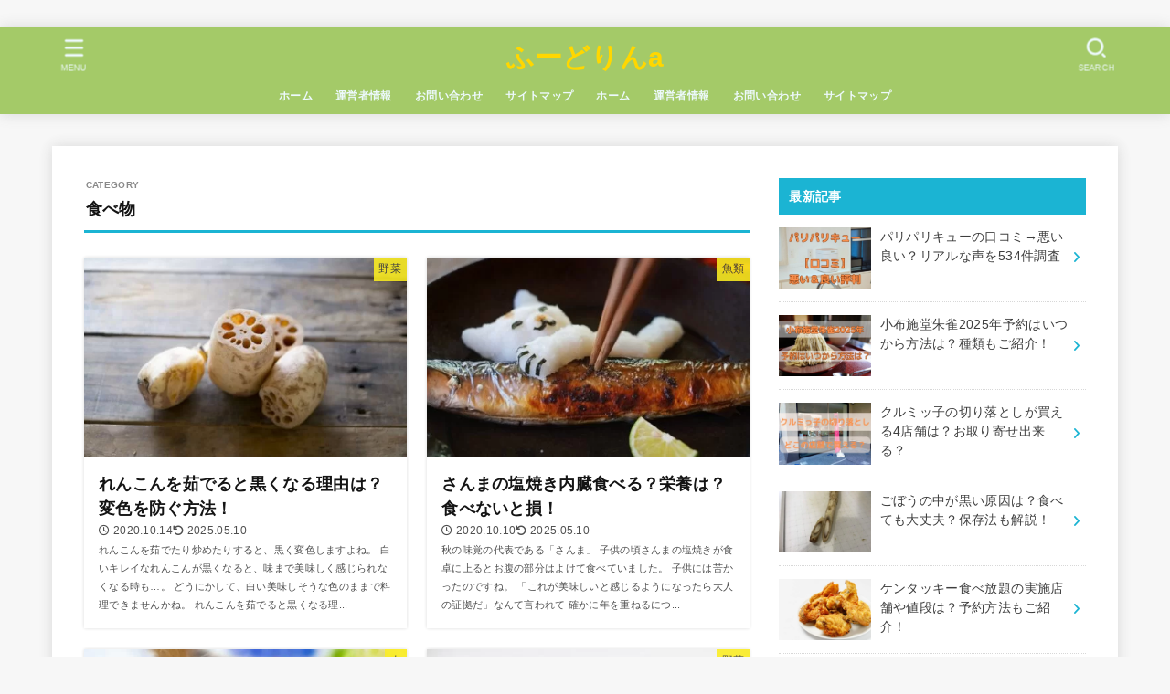

--- FILE ---
content_type: text/html; charset=utf-8
request_url: https://dbsearles.com/category/food/page/10/
body_size: 29460
content:
<!DOCTYPE html>
<html lang="ja" amp="" data-amp-auto-lightbox-disable transformed="self;v=1" i-amphtml-layout="" i-amphtml-no-boilerplate="">
<head><meta charset="utf-8"><meta name="viewport" content="width=device-width,viewport-fit=cover,minimum-scale=1"><link rel="preconnect" href="https://cdn.ampproject.org"><style amp-runtime="" i-amphtml-version="012510081644000">html{overflow-x:hidden!important}html.i-amphtml-fie{height:100%!important;width:100%!important}html:not([amp4ads]),html:not([amp4ads]) body{height:auto!important}html:not([amp4ads]) body{margin:0!important}body{-webkit-text-size-adjust:100%;-moz-text-size-adjust:100%;-ms-text-size-adjust:100%;text-size-adjust:100%}html.i-amphtml-singledoc.i-amphtml-embedded{-ms-touch-action:pan-y pinch-zoom;touch-action:pan-y pinch-zoom}html.i-amphtml-fie>body,html.i-amphtml-singledoc>body{overflow:visible!important}html.i-amphtml-fie:not(.i-amphtml-inabox)>body,html.i-amphtml-singledoc:not(.i-amphtml-inabox)>body{position:relative!important}html.i-amphtml-ios-embed-legacy>body{overflow-x:hidden!important;overflow-y:auto!important;position:absolute!important}html.i-amphtml-ios-embed{overflow-y:auto!important;position:static}#i-amphtml-wrapper{overflow-x:hidden!important;overflow-y:auto!important;position:absolute!important;top:0!important;left:0!important;right:0!important;bottom:0!important;margin:0!important;display:block!important}html.i-amphtml-ios-embed.i-amphtml-ios-overscroll,html.i-amphtml-ios-embed.i-amphtml-ios-overscroll>#i-amphtml-wrapper{-webkit-overflow-scrolling:touch!important}#i-amphtml-wrapper>body{position:relative!important;border-top:1px solid transparent!important}#i-amphtml-wrapper+body{visibility:visible}#i-amphtml-wrapper+body .i-amphtml-lightbox-element,#i-amphtml-wrapper+body[i-amphtml-lightbox]{visibility:hidden}#i-amphtml-wrapper+body[i-amphtml-lightbox] .i-amphtml-lightbox-element{visibility:visible}#i-amphtml-wrapper.i-amphtml-scroll-disabled,.i-amphtml-scroll-disabled{overflow-x:hidden!important;overflow-y:hidden!important}amp-instagram{padding:54px 0px 0px!important;background-color:#fff}amp-iframe iframe{box-sizing:border-box!important}[amp-access][amp-access-hide]{display:none}[subscriptions-dialog],body:not(.i-amphtml-subs-ready) [subscriptions-action],body:not(.i-amphtml-subs-ready) [subscriptions-section]{display:none!important}amp-experiment,amp-live-list>[update]{display:none}amp-list[resizable-children]>.i-amphtml-loading-container.amp-hidden{display:none!important}amp-list [fetch-error],amp-list[load-more] [load-more-button],amp-list[load-more] [load-more-end],amp-list[load-more] [load-more-failed],amp-list[load-more] [load-more-loading]{display:none}amp-list[diffable] div[role=list]{display:block}amp-story-page,amp-story[standalone]{min-height:1px!important;display:block!important;height:100%!important;margin:0!important;padding:0!important;overflow:hidden!important;width:100%!important}amp-story[standalone]{background-color:#000!important;position:relative!important}amp-story-page{background-color:#757575}amp-story .amp-active>div,amp-story .i-amphtml-loader-background{display:none!important}amp-story-page:not(:first-of-type):not([distance]):not([active]){transform:translateY(1000vh)!important}amp-autocomplete{position:relative!important;display:inline-block!important}amp-autocomplete>input,amp-autocomplete>textarea{padding:0.5rem;border:1px solid rgba(0,0,0,.33)}.i-amphtml-autocomplete-results,amp-autocomplete>input,amp-autocomplete>textarea{font-size:1rem;line-height:1.5rem}[amp-fx^=fly-in]{visibility:hidden}amp-script[nodom],amp-script[sandboxed]{position:fixed!important;top:0!important;width:1px!important;height:1px!important;overflow:hidden!important;visibility:hidden}
/*# sourceURL=/css/ampdoc.css*/[hidden]{display:none!important}.i-amphtml-element{display:inline-block}.i-amphtml-blurry-placeholder{transition:opacity 0.3s cubic-bezier(0.0,0.0,0.2,1)!important;pointer-events:none}[layout=nodisplay]:not(.i-amphtml-element){display:none!important}.i-amphtml-layout-fixed,[layout=fixed][width][height]:not(.i-amphtml-layout-fixed){display:inline-block;position:relative}.i-amphtml-layout-responsive,[layout=responsive][width][height]:not(.i-amphtml-layout-responsive),[width][height][heights]:not([layout]):not(.i-amphtml-layout-responsive),[width][height][sizes]:not(img):not([layout]):not(.i-amphtml-layout-responsive){display:block;position:relative}.i-amphtml-layout-intrinsic,[layout=intrinsic][width][height]:not(.i-amphtml-layout-intrinsic){display:inline-block;position:relative;max-width:100%}.i-amphtml-layout-intrinsic .i-amphtml-sizer{max-width:100%}.i-amphtml-intrinsic-sizer{max-width:100%;display:block!important}.i-amphtml-layout-container,.i-amphtml-layout-fixed-height,[layout=container],[layout=fixed-height][height]:not(.i-amphtml-layout-fixed-height){display:block;position:relative}.i-amphtml-layout-fill,.i-amphtml-layout-fill.i-amphtml-notbuilt,[layout=fill]:not(.i-amphtml-layout-fill),body noscript>*{display:block;overflow:hidden!important;position:absolute;top:0;left:0;bottom:0;right:0}body noscript>*{position:absolute!important;width:100%;height:100%;z-index:2}body noscript{display:inline!important}.i-amphtml-layout-flex-item,[layout=flex-item]:not(.i-amphtml-layout-flex-item){display:block;position:relative;-ms-flex:1 1 auto;flex:1 1 auto}.i-amphtml-layout-fluid{position:relative}.i-amphtml-layout-size-defined{overflow:hidden!important}.i-amphtml-layout-awaiting-size{position:absolute!important;top:auto!important;bottom:auto!important}i-amphtml-sizer{display:block!important}@supports (aspect-ratio:1/1){i-amphtml-sizer.i-amphtml-disable-ar{display:none!important}}.i-amphtml-blurry-placeholder,.i-amphtml-fill-content{display:block;height:0;max-height:100%;max-width:100%;min-height:100%;min-width:100%;width:0;margin:auto}.i-amphtml-layout-size-defined .i-amphtml-fill-content{position:absolute;top:0;left:0;bottom:0;right:0}.i-amphtml-replaced-content,.i-amphtml-screen-reader{padding:0!important;border:none!important}.i-amphtml-screen-reader{position:fixed!important;top:0px!important;left:0px!important;width:4px!important;height:4px!important;opacity:0!important;overflow:hidden!important;margin:0!important;display:block!important;visibility:visible!important}.i-amphtml-screen-reader~.i-amphtml-screen-reader{left:8px!important}.i-amphtml-screen-reader~.i-amphtml-screen-reader~.i-amphtml-screen-reader{left:12px!important}.i-amphtml-screen-reader~.i-amphtml-screen-reader~.i-amphtml-screen-reader~.i-amphtml-screen-reader{left:16px!important}.i-amphtml-unresolved{position:relative;overflow:hidden!important}.i-amphtml-select-disabled{-webkit-user-select:none!important;-ms-user-select:none!important;user-select:none!important}.i-amphtml-notbuilt,[layout]:not(.i-amphtml-element),[width][height][heights]:not([layout]):not(.i-amphtml-element),[width][height][sizes]:not(img):not([layout]):not(.i-amphtml-element){position:relative;overflow:hidden!important;color:transparent!important}.i-amphtml-notbuilt:not(.i-amphtml-layout-container)>*,[layout]:not([layout=container]):not(.i-amphtml-element)>*,[width][height][heights]:not([layout]):not(.i-amphtml-element)>*,[width][height][sizes]:not([layout]):not(.i-amphtml-element)>*{display:none}amp-img:not(.i-amphtml-element)[i-amphtml-ssr]>img.i-amphtml-fill-content{display:block}.i-amphtml-notbuilt:not(.i-amphtml-layout-container),[layout]:not([layout=container]):not(.i-amphtml-element),[width][height][heights]:not([layout]):not(.i-amphtml-element),[width][height][sizes]:not(img):not([layout]):not(.i-amphtml-element){color:transparent!important;line-height:0!important}.i-amphtml-ghost{visibility:hidden!important}.i-amphtml-element>[placeholder],[layout]:not(.i-amphtml-element)>[placeholder],[width][height][heights]:not([layout]):not(.i-amphtml-element)>[placeholder],[width][height][sizes]:not([layout]):not(.i-amphtml-element)>[placeholder]{display:block;line-height:normal}.i-amphtml-element>[placeholder].amp-hidden,.i-amphtml-element>[placeholder].hidden{visibility:hidden}.i-amphtml-element:not(.amp-notsupported)>[fallback],.i-amphtml-layout-container>[placeholder].amp-hidden,.i-amphtml-layout-container>[placeholder].hidden{display:none}.i-amphtml-layout-size-defined>[fallback],.i-amphtml-layout-size-defined>[placeholder]{position:absolute!important;top:0!important;left:0!important;right:0!important;bottom:0!important;z-index:1}amp-img[i-amphtml-ssr]:not(.i-amphtml-element)>[placeholder]{z-index:auto}.i-amphtml-notbuilt>[placeholder]{display:block!important}.i-amphtml-hidden-by-media-query{display:none!important}.i-amphtml-element-error{background:red!important;color:#fff!important;position:relative!important}.i-amphtml-element-error:before{content:attr(error-message)}i-amp-scroll-container,i-amphtml-scroll-container{position:absolute;top:0;left:0;right:0;bottom:0;display:block}i-amp-scroll-container.amp-active,i-amphtml-scroll-container.amp-active{overflow:auto;-webkit-overflow-scrolling:touch}.i-amphtml-loading-container{display:block!important;pointer-events:none;z-index:1}.i-amphtml-notbuilt>.i-amphtml-loading-container{display:block!important}.i-amphtml-loading-container.amp-hidden{visibility:hidden}.i-amphtml-element>[overflow]{cursor:pointer;position:relative;z-index:2;visibility:hidden;display:initial;line-height:normal}.i-amphtml-layout-size-defined>[overflow]{position:absolute}.i-amphtml-element>[overflow].amp-visible{visibility:visible}template{display:none!important}.amp-border-box,.amp-border-box *,.amp-border-box :after,.amp-border-box :before{box-sizing:border-box}amp-pixel{display:none!important}amp-analytics,amp-auto-ads,amp-story-auto-ads{position:fixed!important;top:0!important;width:1px!important;height:1px!important;overflow:hidden!important;visibility:hidden}amp-story{visibility:hidden!important}html.i-amphtml-fie>amp-analytics{position:initial!important}[visible-when-invalid]:not(.visible),form [submit-error],form [submit-success],form [submitting]{display:none}amp-accordion{display:block!important}@media (min-width:1px){:where(amp-accordion>section)>:first-child{margin:0;background-color:#efefef;padding-right:20px;border:1px solid #dfdfdf}:where(amp-accordion>section)>:last-child{margin:0}}amp-accordion>section{float:none!important}amp-accordion>section>*{float:none!important;display:block!important;overflow:hidden!important;position:relative!important}amp-accordion,amp-accordion>section{margin:0}amp-accordion:not(.i-amphtml-built)>section>:last-child{display:none!important}amp-accordion:not(.i-amphtml-built)>section[expanded]>:last-child{display:block!important}
/*# sourceURL=/css/ampshared.css*/</style><meta http-equiv="X-UA-Compatible" content="IE=edge"><meta name="HandheldFriendly" content="True"><meta name="MobileOptimized" content="320"><meta name="robots" content="index, follow, max-image-preview:large, max-snippet:-1, max-video-preview:-1"><meta property="og:locale" content="ja_JP"><meta property="og:type" content="article"><meta property="og:title" content="食べ物 アーカイブ - 10ページ目 (11ページ中) - ふーどりんa"><meta property="og:url" content="https://dbsearles.com/category/food/"><meta property="og:site_name" content="ふーどりんa"><meta name="twitter:card" content="summary_large_image"><meta name="generator" content="AMP Plugin v2.5.5; mode=standard"><meta name="msapplication-TileImage" content="https://dbsearles.com/wp-content/uploads/2020/10/e575e0c5f1863c2355f18fb766121ed0-e1602982521665.jpg"><link rel="dns-prefetch" href="//cdnjs.cloudflare.com"><script async src="https://cdn.ampproject.org/v0.mjs" type="module" crossorigin="anonymous"></script><script async nomodule src="https://cdn.ampproject.org/v0.js" crossorigin="anonymous"></script><script async custom-element="amp-ad" src="https://cdn.ampproject.org/v0/amp-ad-0.1.mjs" type="module" crossorigin="anonymous"></script><script async nomodule src="https://cdn.ampproject.org/v0/amp-ad-0.1.js" crossorigin="anonymous" custom-element="amp-ad"></script><script async custom-element="amp-analytics" src="https://cdn.ampproject.org/v0/amp-analytics-0.1.mjs" type="module" crossorigin="anonymous"></script><script async nomodule src="https://cdn.ampproject.org/v0/amp-analytics-0.1.js" crossorigin="anonymous" custom-element="amp-analytics"></script><script src="https://cdn.ampproject.org/v0/amp-form-0.1.mjs" async="" custom-element="amp-form" type="module" crossorigin="anonymous"></script><script async nomodule src="https://cdn.ampproject.org/v0/amp-form-0.1.js" crossorigin="anonymous" custom-element="amp-form"></script><script src="https://cdn.ampproject.org/v0/amp-lightbox-0.1.mjs" async="" custom-element="amp-lightbox" type="module" crossorigin="anonymous"></script><script async nomodule src="https://cdn.ampproject.org/v0/amp-lightbox-0.1.js" crossorigin="anonymous" custom-element="amp-lightbox"></script><link rel="icon" href="https://dbsearles.com/wp-content/uploads/2020/10/e575e0c5f1863c2355f18fb766121ed0-150x150.jpg" sizes="32x32"><link rel="icon" href="https://dbsearles.com/wp-content/uploads/2020/10/e575e0c5f1863c2355f18fb766121ed0-300x298.jpg" sizes="192x192"><link crossorigin="anonymous" rel="stylesheet" id="fontawesome-css" href="https://cdnjs.cloudflare.com/ajax/libs/font-awesome/6.7.2/css/all.min.css" type="text/css" media="all"><style amp-custom="">amp-img:is([sizes="auto" i], [sizes^="auto," i]){contain-intrinsic-size:3000px 1500px}amp-img.amp-wp-enforced-sizes{object-fit:contain}button[overflow]{bottom:0}amp-img img,amp-img noscript{image-rendering:inherit;object-fit:inherit;object-position:inherit}:where(.wp-block-button__link){border-radius:9999px;box-shadow:none;padding:calc(.667em + 2px) calc(1.333em + 2px);text-decoration:none}:root :where(.wp-block-button .wp-block-button__link.is-style-outline),:root :where(.wp-block-button.is-style-outline>.wp-block-button__link){border:2px solid;padding:.667em 1.333em}:root :where(.wp-block-button .wp-block-button__link.is-style-outline:not(.has-text-color)),:root :where(.wp-block-button.is-style-outline>.wp-block-button__link:not(.has-text-color)){color:currentColor}:root :where(.wp-block-button .wp-block-button__link.is-style-outline:not(.has-background)),:root :where(.wp-block-button.is-style-outline>.wp-block-button__link:not(.has-background)){background-color:initial;background-image:none}:where(.wp-block-columns){margin-bottom:1.75em}:where(.wp-block-columns.has-background){padding:1.25em 2.375em}:where(.wp-block-post-comments input[type=submit]){border:none}:where(.wp-block-cover-image:not(.has-text-color)),:where(.wp-block-cover:not(.has-text-color)){color:#fff}:where(.wp-block-cover-image.is-light:not(.has-text-color)),:where(.wp-block-cover.is-light:not(.has-text-color)){color:#000}:root :where(.wp-block-cover h1:not(.has-text-color)),:root :where(.wp-block-cover h2:not(.has-text-color)),:root :where(.wp-block-cover h3:not(.has-text-color)),:root :where(.wp-block-cover h4:not(.has-text-color)),:root :where(.wp-block-cover h5:not(.has-text-color)),:root :where(.wp-block-cover h6:not(.has-text-color)),:root :where(.wp-block-cover p:not(.has-text-color)){color:inherit}:where(.wp-block-file){margin-bottom:1.5em}:where(.wp-block-file__button){border-radius:2em;display:inline-block;padding:.5em 1em}:where(.wp-block-file__button):is(a):active,:where(.wp-block-file__button):is(a):focus,:where(.wp-block-file__button):is(a):hover,:where(.wp-block-file__button):is(a):visited{box-shadow:none;color:#fff;opacity:.85;text-decoration:none}:where(.wp-block-group.wp-block-group-is-layout-constrained){position:relative}@keyframes show-content-image{0%{visibility:hidden}99%{visibility:hidden}to{visibility:visible}}@keyframes turn-on-visibility{0%{opacity:0}to{opacity:1}}@keyframes turn-off-visibility{0%{opacity:1;visibility:visible}99%{opacity:0;visibility:visible}to{opacity:0;visibility:hidden}}@keyframes lightbox-zoom-in{0%{transform:translate(calc(( -100vw + var(--wp--lightbox-scrollbar-width) ) / 2 + var(--wp--lightbox-initial-left-position)),calc(-50vh + var(--wp--lightbox-initial-top-position))) scale(var(--wp--lightbox-scale))}to{transform:translate(-50%,-50%) scale(1)}}@keyframes lightbox-zoom-out{0%{transform:translate(-50%,-50%) scale(1);visibility:visible}99%{visibility:visible}to{transform:translate(calc(( -100vw + var(--wp--lightbox-scrollbar-width) ) / 2 + var(--wp--lightbox-initial-left-position)),calc(-50vh + var(--wp--lightbox-initial-top-position))) scale(var(--wp--lightbox-scale));visibility:hidden}}:where(.wp-block-latest-comments:not([data-amp-original-style*=line-height] .wp-block-latest-comments__comment)){line-height:1.1}:where(.wp-block-latest-comments:not([data-amp-original-style*=line-height] .wp-block-latest-comments__comment-excerpt p)){line-height:1.8}:root :where(.wp-block-latest-posts.is-grid){padding:0}:root :where(.wp-block-latest-posts.wp-block-latest-posts__list){padding-left:0}ul{box-sizing:border-box}:root :where(.wp-block-list.has-background){padding:1.25em 2.375em}:where(.wp-block-navigation.has-background .wp-block-navigation-item a:not(.wp-element-button)),:where(.wp-block-navigation.has-background .wp-block-navigation-submenu a:not(.wp-element-button)){padding:.5em 1em}:where(.wp-block-navigation .wp-block-navigation__submenu-container .wp-block-navigation-item a:not(.wp-element-button)),:where(.wp-block-navigation .wp-block-navigation__submenu-container .wp-block-navigation-submenu a:not(.wp-element-button)),:where(.wp-block-navigation .wp-block-navigation__submenu-container .wp-block-navigation-submenu button.wp-block-navigation-item__content),:where(.wp-block-navigation .wp-block-navigation__submenu-container .wp-block-pages-list__item button.wp-block-navigation-item__content){padding:.5em 1em}@keyframes overlay-menu__fade-in-animation{0%{opacity:0;transform:translateY(.5em)}to{opacity:1;transform:translateY(0)}}:root :where(p.has-background){padding:1.25em 2.375em}:where(p.has-text-color:not(.has-link-color)) a{color:inherit}:where(.wp-block-post-comments-form) input:not([type=submit]){border:1px solid #949494;font-family:inherit;font-size:1em}:where(.wp-block-post-comments-form) input:where(:not([type=submit]):not([type=checkbox])){padding:calc(.667em + 2px)}:where(.wp-block-post-excerpt){box-sizing:border-box;margin-bottom:var(--wp--style--block-gap);margin-top:var(--wp--style--block-gap)}:where(.wp-block-preformatted.has-background){padding:1.25em 2.375em}:where(.wp-block-search__button){border:1px solid #ccc;padding:6px 10px}:where(.wp-block-search__input){font-family:inherit;font-size:inherit;font-style:inherit;font-weight:inherit;letter-spacing:inherit;line-height:inherit;text-transform:inherit}:where(.wp-block-search__button-inside .wp-block-search__inside-wrapper){border:1px solid #949494;box-sizing:border-box;padding:4px}:where(.wp-block-search__button-inside .wp-block-search__inside-wrapper) :where(.wp-block-search__button){padding:4px 8px}:root :where(.wp-block-separator.is-style-dots){height:auto;line-height:1;text-align:center}:root :where(.wp-block-separator.is-style-dots):before{color:currentColor;content:"···";font-family:serif;font-size:1.5em;letter-spacing:2em;padding-left:2em}:root :where(.wp-block-site-logo.is-style-rounded){border-radius:9999px}:root :where(.wp-block-social-links .wp-social-link a){padding:.25em}:root :where(.wp-block-social-links.is-style-logos-only .wp-social-link a){padding:0}:root :where(.wp-block-social-links.is-style-pill-shape .wp-social-link a){padding-left:.6666666667em;padding-right:.6666666667em}:root :where(.wp-block-tag-cloud.is-style-outline){display:flex;flex-wrap:wrap;gap:1ch}:root :where(.wp-block-tag-cloud.is-style-outline a){border:1px solid;margin-right:0;padding:1ch 2ch}:root :where(.wp-block-tag-cloud.is-style-outline a):not(#_#_#_#_#_#_#_#_){font-size:unset;text-decoration:none}:root :where(.wp-block-table-of-contents){box-sizing:border-box}:where(.wp-block-term-description){box-sizing:border-box;margin-bottom:var(--wp--style--block-gap);margin-top:var(--wp--style--block-gap)}:where(pre.wp-block-verse){font-family:inherit}:root{--wp--preset--font-size--normal:16px;--wp--preset--font-size--huge:42px}.screen-reader-text{border:0;clip-path:inset(50%);height:1px;margin:-1px;overflow:hidden;padding:0;position:absolute;width:1px}.screen-reader-text:not(#_#_#_#_#_#_#_){word-wrap:normal}.screen-reader-text:focus{background-color:#ddd;clip-path:none;color:#444;display:block;font-size:1em;height:auto;left:5px;line-height:normal;padding:15px 23px 14px;text-decoration:none;top:5px;width:auto;z-index:100000}html :where(.has-border-color){border-style:solid}html :where([data-amp-original-style*=border-top-color]){border-top-style:solid}html :where([data-amp-original-style*=border-right-color]){border-right-style:solid}html :where([data-amp-original-style*=border-bottom-color]){border-bottom-style:solid}html :where([data-amp-original-style*=border-left-color]){border-left-style:solid}html :where([data-amp-original-style*=border-width]){border-style:solid}html :where([data-amp-original-style*=border-top-width]){border-top-style:solid}html :where([data-amp-original-style*=border-right-width]){border-right-style:solid}html :where([data-amp-original-style*=border-bottom-width]){border-bottom-style:solid}html :where([data-amp-original-style*=border-left-width]){border-left-style:solid}html :where(amp-img[class*=wp-image-]),html :where(amp-anim[class*=wp-image-]){height:auto;max-width:100%}:where(figure){margin:0 0 1em}html :where(.is-position-sticky){--wp-admin--admin-bar--position-offset:var(--wp-admin--admin-bar--height,0px)}@media screen and (max-width:600px){html :where(.is-position-sticky){--wp-admin--admin-bar--position-offset:0px}}:root{--wp--preset--aspect-ratio--square:1;--wp--preset--aspect-ratio--4-3:4/3;--wp--preset--aspect-ratio--3-4:3/4;--wp--preset--aspect-ratio--3-2:3/2;--wp--preset--aspect-ratio--2-3:2/3;--wp--preset--aspect-ratio--16-9:16/9;--wp--preset--aspect-ratio--9-16:9/16;--wp--preset--color--black:#000;--wp--preset--color--cyan-bluish-gray:#abb8c3;--wp--preset--color--white:#fff;--wp--preset--color--pale-pink:#f78da7;--wp--preset--color--vivid-red:#cf2e2e;--wp--preset--color--luminous-vivid-orange:#ff6900;--wp--preset--color--luminous-vivid-amber:#fcb900;--wp--preset--color--light-green-cyan:#7bdcb5;--wp--preset--color--vivid-green-cyan:#00d084;--wp--preset--color--pale-cyan-blue:#8ed1fc;--wp--preset--color--vivid-cyan-blue:#0693e3;--wp--preset--color--vivid-purple:#9b51e0;--wp--preset--color--stk-palette-one:var(--stk-palette-color1);--wp--preset--color--stk-palette-two:var(--stk-palette-color2);--wp--preset--color--stk-palette-three:var(--stk-palette-color3);--wp--preset--color--stk-palette-four:var(--stk-palette-color4);--wp--preset--color--stk-palette-five:var(--stk-palette-color5);--wp--preset--color--stk-palette-six:var(--stk-palette-color6);--wp--preset--color--stk-palette-seven:var(--stk-palette-color7);--wp--preset--color--stk-palette-eight:var(--stk-palette-color8);--wp--preset--color--stk-palette-nine:var(--stk-palette-color9);--wp--preset--color--stk-palette-ten:var(--stk-palette-color10);--wp--preset--color--mainttlbg:var(--main-ttl-bg);--wp--preset--color--mainttltext:var(--main-ttl-color);--wp--preset--color--stkeditorcolor-one:var(--stk-editor-color1);--wp--preset--color--stkeditorcolor-two:var(--stk-editor-color2);--wp--preset--color--stkeditorcolor-three:var(--stk-editor-color3);--wp--preset--gradient--vivid-cyan-blue-to-vivid-purple:linear-gradient(135deg,rgba(6,147,227,1) 0%,#9b51e0 100%);--wp--preset--gradient--light-green-cyan-to-vivid-green-cyan:linear-gradient(135deg,#7adcb4 0%,#00d082 100%);--wp--preset--gradient--luminous-vivid-amber-to-luminous-vivid-orange:linear-gradient(135deg,rgba(252,185,0,1) 0%,rgba(255,105,0,1) 100%);--wp--preset--gradient--luminous-vivid-orange-to-vivid-red:linear-gradient(135deg,rgba(255,105,0,1) 0%,#cf2e2e 100%);--wp--preset--gradient--very-light-gray-to-cyan-bluish-gray:linear-gradient(135deg,#eee 0%,#a9b8c3 100%);--wp--preset--gradient--cool-to-warm-spectrum:linear-gradient(135deg,#4aeadc 0%,#9778d1 20%,#cf2aba 40%,#ee2c82 60%,#fb6962 80%,#fef84c 100%);--wp--preset--gradient--blush-light-purple:linear-gradient(135deg,#ffceec 0%,#9896f0 100%);--wp--preset--gradient--blush-bordeaux:linear-gradient(135deg,#fecda5 0%,#fe2d2d 50%,#6b003e 100%);--wp--preset--gradient--luminous-dusk:linear-gradient(135deg,#ffcb70 0%,#c751c0 50%,#4158d0 100%);--wp--preset--gradient--pale-ocean:linear-gradient(135deg,#fff5cb 0%,#b6e3d4 50%,#33a7b5 100%);--wp--preset--gradient--electric-grass:linear-gradient(135deg,#caf880 0%,#71ce7e 100%);--wp--preset--gradient--midnight:linear-gradient(135deg,#020381 0%,#2874fc 100%);--wp--preset--font-size--small:13px;--wp--preset--font-size--medium:20px;--wp--preset--font-size--large:36px;--wp--preset--font-size--x-large:42px;--wp--preset--spacing--20:.44rem;--wp--preset--spacing--30:.67rem;--wp--preset--spacing--40:1rem;--wp--preset--spacing--50:1.5rem;--wp--preset--spacing--60:2.25rem;--wp--preset--spacing--70:3.38rem;--wp--preset--spacing--80:5.06rem;--wp--preset--shadow--natural:6px 6px 9px rgba(0,0,0,.2);--wp--preset--shadow--deep:12px 12px 50px rgba(0,0,0,.4);--wp--preset--shadow--sharp:6px 6px 0px rgba(0,0,0,.2);--wp--preset--shadow--outlined:6px 6px 0px -3px rgba(255,255,255,1),6px 6px rgba(0,0,0,1);--wp--preset--shadow--crisp:6px 6px 0px rgba(0,0,0,1)}:where(.is-layout-flex){gap:.5em}:where(.is-layout-grid){gap:.5em}:where(.wp-block-columns.is-layout-flex){gap:2em}:where(.wp-block-columns.is-layout-grid){gap:2em}:where(.wp-block-post-template.is-layout-flex){gap:1.25em}:where(.wp-block-post-template.is-layout-grid){gap:1.25em}:where(.wp-block-post-template.is-layout-flex){gap:1.25em}:where(.wp-block-post-template.is-layout-grid){gap:1.25em}:where(.wp-block-columns.is-layout-flex){gap:2em}:where(.wp-block-columns.is-layout-grid){gap:2em}:root :where(.wp-block-pullquote){font-size:1.5em;line-height:1.6}@keyframes spin{from{transform:rotate(0deg)}to{transform:rotate(360deg)}}@keyframes blink{from{opacity:0}50%{opacity:1}to{opacity:0}}article,figure,footer,header,main,nav,section{display:block}[hidden]{display:none}a{background:transparent}a:focus{outline:thin dotted}a:active,a:hover{outline:0}p{-ms-word-wrap:break-word;word-wrap:break-word;hyphens:auto;-webkit-hyphenate-before:2;-webkit-hyphenate-after:3}ul{margin:0 0 1em}ul{padding:0}li{list-style-type:none}amp-img,svg{border:0;vertical-align:bottom;max-width:100%;height:auto}svg:not(:root){overflow:hidden}figure{margin:0}input[type=color],input[type=date],input[type=datetime-local],input[type=datetime],input[type=email],input[type=month],input[type=number],input[type=password],input[type=search],input[type=tel],input[type=text],input[type=time],input[type=url],input[type=week],select{display:block;padding:10px 2%;font-size:1em;color:var(--main-text-color);background-color:var(--inner-content-bg);border:3px solid rgba(66,66,66,.3);box-sizing:border-box;width:auto;max-width:100%;appearance:none;border-radius:4px}input[type=password]{letter-spacing:.3em}select{appearance:none;background-image:url("data:image/svg+xml;utf8,<svg xmlns=\"http://www.w3.org/2000/svg\" width=\"18\" height=\"5\"><path d=\"M0,0 10,0 5,5z\" fill=\"var(--main-text-color)\" /></svg>");background-position:right;background-repeat:no-repeat}button,input,select{margin:0}button,input{line-height:normal}button,select{appearance:none;text-transform:none}select::-ms-expand{display:none}select{line-height:1.2}button,html input[type=button],input[type=reset],input[type=submit]{appearance:button;cursor:pointer;font-size:.95em;padding:8px 20px;background:#666;color:#fff;border:0;border-radius:3px}button[disabled],html input[disabled]{cursor:default}input[type=checkbox],input[type=radio]{box-sizing:border-box;padding:0}input[type=search]{appearance:none}input[type=search]::-webkit-search-cancel-button,input[type=search]::-webkit-search-decoration{appearance:none}button::-moz-focus-inner,input::-moz-focus-inner{border:0;padding:0}.cf,.widget li{zoom:1}.cf:after,.cf:before{content:"";display:table}.cf:after{clear:both}html{font-family:sans-serif;-ms-text-size-adjust:100%;-webkit-text-size-adjust:100%;scroll-behavior:smooth}body{font-family:var(--stk-base-font-family,"游ゴシック","Yu Gothic","游ゴシック体","YuGothic","Hiragino Kaku Gothic ProN",Meiryo,sans-serif);font-weight:var(--stk-font-weight);line-height:1.9;letter-spacing:.3px;color:var(--main-text-color);margin:0;-webkit-font-smoothing:antialiased;-moz-osx-font-smoothing:grayscale;font-feature-settings:var(--stk-font-feature-settings,normal);background:#f7f7f7}@media only screen and (min-width: 768px){body{font-size:var(--stk-base-font-size-pc,103%)}}@media only screen and (max-width: 767px){body{font-size:var(--stk-base-font-size-sp,103%)}}*,*:before,*:after{box-sizing:border-box}#container{overflow-wrap:break-word;overflow-x:clip}.wrap{max-width:var(--stk-wrap-width,1166px);margin:0 auto}a{color:var(--main-link-color)}a:hover{color:var(--main-link-color-hover)}a,a amp-img{transition:all .3s ease-in-out}a,a amp-img,.fadeIn,.fadeInDown{backface-visibility:hidden}@media only screen and (min-width: 768px){a:hover amp-img{opacity:.8}}a:link,a:visited:link{-webkit-tap-highlight-color:rgba(0,0,0,.3)}[role=button]{cursor:pointer}.stk_svgicon{width:1.1em;height:1.1em}@media (min-width: 768px){.stk-hidden_pc:not(#_#_#_#_#_#_#_){display:none}}@media (max-width: 767px){.stk-hidden_sp:not(#_#_#_#_#_#_#_){display:none}}@keyframes fadeIn{0%{opacity:0}100%{opacity:1}}@keyframes fadeInUp{0%{opacity:0;transform:translateY(10px)}100%{opacity:1}}@keyframes fadeInDown{0%{opacity:0;transform:translateY(-10px)}100%{opacity:1}}@keyframes blinkDown{0%{opacity:1;transform:translateY(-1px)}100%{opacity:.8;transform:translateY(1px)}}@keyframes flash{0%{opacity:.5}100%{opacity:1}}.fadeIn{animation:fadeIn .3s ease 0s 1 both}.fadeInDown{animation:fadeInDown .6s ease 0s 1 both}#stk_observer_target{width:100%;height:400px;position:absolute;top:0;left:0;z-index:-1}.stk_header{width:100%;color:var(--header-text-color);background-color:var(--header-bg);transition:all .3s;position:relative}.stk_header a{text-decoration:none}.stk_header .nav_btn:hover{color:var(--header-text-color)}.stk_header a:hover{opacity:.7}@keyframes UpMove{from{opacity:1;transform:translateY(0)}to{opacity:0;transform:translateY(-100%)}}@keyframes DownMove{from{opacity:0;transform:translateY(-100%)}to{opacity:1;transform:translateY(0)}}.site__logo .text-logo-link{color:var(--header-logo-color);display:inline-flex}.site__logo .site__logo__title{margin:0;padding:0;font-size:1em;line-height:1.5;letter-spacing:.3px;font-weight:700}.site__logo.fs_m .text{font-size:190%}.nav_btn{width:3em;min-height:50px;padding:8px 0;border:none;background:none;text-align:center;color:var(--header-text-color);display:flex;flex-direction:column;align-items:center;justify-content:center;line-height:1;text-decoration:none;text-transform:uppercase}.nav_btn .text{font-size:9px;display:block;margin-top:6px;transform:scale(.9)}.nav_btn__svgicon{width:1.25em;height:1.25em;transition:all .25s;fill:var(--header-text-color)}#navbtn_search_content::before{content:"キーワードで記事を検索"}#navbtn_search_content .searchform{max-width:100%}@media only screen and (min-width: 768px){#navbtn_search_content .searchform{height:60px}}@media only screen and (max-width: 767px){.inner-header{position:relative;padding:0;text-align:center;display:flex;flex-wrap:wrap;justify-content:center;align-items:center}.inner-header .nav_btn{width:45px}.site__logo{order:2;flex-grow:2;max-width:calc(100% - 117px);display:flex;flex-direction:column;justify-content:center;align-items:center;min-height:50px}.site__logo .site__logo__title{word-break:break-all}.h_layout_sp_center .nav_btn{position:absolute;top:0;left:0;order:1;margin-right:auto}.h_layout_sp_center .nav_btn.search_btn{left:auto;right:0;order:3;margin-left:auto;margin-right:inherit}.stk_g_nav{display:block;width:100%;order:4;position:relative;max-width:1166px;padding:.5em 0;font-size:70%;font-weight:700;overflow:hidden}.stk_g_nav a{color:inherit;text-decoration:none;display:block;padding:.3em .9em;background:rgba(255,255,255,.11);border-radius:1em}.ul__g_nav{width:100%;margin:0;display:flex;overflow-x:scroll;white-space:nowrap;-ms-overflow-style:none;scrollbar-width:none}.ul__g_nav::-webkit-scrollbar{display:none}.ul__g_nav .gf{display:none}.ul__g_nav .menu-item{padding-right:.8em}.ul__g_nav .menu-item:first-child{padding-left:.8em}}@media only screen and (min-width: 768px){.stk_header{position:relative;z-index:999}.inner-header{display:flex;align-items:center;justify-content:flex-start;flex-wrap:wrap;padding:0 0 0 .9em}.site__logo{margin-right:auto}.ul__g_nav{display:flex;flex-wrap:wrap;justify-content:center;align-items:center;margin:0}.ul__g_nav > .menu-item{font-size:68%;flex-flow:row wrap;font-weight:700}.ul__g_nav > .menu-item > a{color:inherit;display:block;padding:.7em 1em;text-align:center;position:relative}.ul__g_nav > .menu-item > a::after{content:"";display:block;position:absolute;left:50%;bottom:0px;transition:.25s ease-out;width:0;border-bottom:2px solid}.ul__g_nav > .menu-item > a:hover::after{left:0;width:100%}.ul__g_nav .gf{display:block;font-weight:400;font-size:84%;margin-top:-.5em;opacity:.8}body:not([class*=h_layout_pc_center_]) .inner-header .menu_btn{display:none}[class*=h_layout_pc_center_] .stk_header{min-height:55px}[class*=h_layout_pc_center_] .site__logo{width:100%;margin:10px auto 0}[class*=h_layout_pc_center_] .site__logo .site__logo__title{display:inline-flex}[class*=h_layout_pc_center_] .inner-header{justify-content:center;flex-wrap:wrap;padding:0;text-align:center;position:relative}[class*=h_layout_pc_center_] .nav_btn{position:absolute;top:.3em}[class*=h_layout_pc_center_] .search_btn{right:0}[class*=h_layout_pc_center_] .menu_btn{left:0}[class*=h_layout_pc_center_] .nav_btn{transform:scale(1.1)}}@media only screen and (min-width: 1167px){.ul__g_nav:not(.gnav_custom) > .menu-item{font-size:78%}}@media only screen and (min-width: 981px){.ul__g_nav:not(.gnav_custom).gnav_m > .menu-item{font-size:78%}}.breadcrumb{font-size:70%;background-color:var(--inner-content-bg);padding:1em}.breadcrumb__ul{display:flex;flex-wrap:wrap;margin:0;gap:.5em}.breadcrumb__li{display:inline-flex;align-items:center;gap:.5em}.breadcrumb__li:not(:last-child):after{color:var(--main-text-color);content:"/"}.breadcrumb__link{color:inherit;text-decoration:none;display:inline-flex;align-items:center;gap:.3em}.breadcrumb .bc_homelink .breadcrumb__link::before{font-family:var(--stk-font-awesome-free,"Font Awesome 5 Free");font-weight:700;content:"";color:var(--main-link-color)}#inner-content{padding:4%;background-color:var(--inner-content-bg)}#sidebar1{margin-top:1.5em;color:var(--side-text-color)}#sidebar1:empty{display:none}[class*=stk-clip]{--stk-clip-padding:2em;margin-top:calc(var(--stk-clip-padding) * -1)}@media only screen and (min-width: 768px){[class*=stk-clip]{--stk-clip-padding:4em}}@media only screen and (min-width: 1167px){#inner-content,.stk_header,body:not(.page-template-page-wide) #footer{box-shadow:0 0 15px rgba(102,102,102,.2)}}@media only screen and (min-width: 981px){#content:not(.lp-wrap) #inner-content{margin-top:35px;margin-bottom:35px}#inner-content{display:flex;justify-content:var(--stk-flex-style,flex-start);padding:35px;gap:0 2%}#main{width:var(--stk-main-width);max-width:var(--stk-main-width);min-width:0}#sidebar1{font-size:88%;width:calc(var(--stk-wrap-width) - var(--stk-main-width) - var(--stk-side-margin) - 70px);max-width:min(336px,33%);flex:none;margin-top:0;margin-left:auto}}.byline{display:flex;flex-wrap:wrap;align-items:center;margin:0;font-size:85%;gap:.6em}.time__date{opacity:.75}.time__date::before{font-family:var(--stk-font-awesome-free,"Font Awesome 5 Free");font-weight:400;content:"";margin-right:.3em}.time__date.undo::before{content:"";font-weight:700}p,ul{letter-spacing:.025em}p{margin:0 0 var(--stk-margin,1.6em);line-height:var(--stk-line_height,1.8)}a[href^="tel:"]{color:inherit;text-decoration:none}.h2,h1,h4{letter-spacing:.3px;font-weight:700;line-height:var(--stk-heading-line_height,1.5)}.h2 a,h1 a,h4 a{text-decoration:none}h1{font-size:1.9em;font-size:var(--stk-h1-font_size);margin-top:.67em;margin-bottom:.67em}.h2{font-size:120%;font-size:var(--stk-h2-font_size);margin-top:.83em;margin-bottom:.83em}h4{font-size:var(--stk-h4-font_size);margin-top:1.33em;margin-bottom:1.33em}@media only screen and (max-width: 480px){#inner-content .widgettitle{margin-left:var(--stk-h2-margin-rl,-2vw);margin-right:var(--stk-h2-margin-rl,-2vw)}}.cat-name{font-size:85%;padding:.2em .5em;background-color:var(--label-bg);color:var(--label-text-color)}.cat-name a,.cat-name a:hover{text-decoration:none;color:inherit}.eyecatch{position:relative;text-align:center}.eyecatch.of-cover amp-img{aspect-ratio:var(--stk-post-thumb-ratio,16 / 10);object-fit:cover}.eyecatch .cat-name{position:absolute;top:-.1px;right:0;max-width:90%;white-space:nowrap;overflow:hidden;text-overflow:ellipsis}.archives-list.card-list:not(.card-column2-sp) .post-list__link{border-radius:var(--stk-cardlist-radius,0);overflow:hidden;position:relative}.cat_postlist .eyecatch{border-radius:var(--stk-postlist-radius,0);overflow:hidden}input[name=post_password]{display:inherit;max-width:50%}@media only screen and (min-width: 768px){.archives-list:not(.big-list):not(.text-list) .post-list a:hover{transform:translateY(-5px)}.cat_postlist__link:hover{transform:translateY(-2px)}}[class*=span-stk-label-]{font-size:.9em;padding:.25em .5em;border-radius:.2em;color:#fff}[class*=span-stk-label-] + [class*=span-stk-label-]{margin-left:.1em;margin-right:.1em}[class*=page-template-page-wide] #container{background-color:var(--inner-content-bg)}@keyframes loading-image-fade{from{opacity:0;margin-top:-10vh}to{opacity:1;margin-top:0}}@keyframes hollow-dots-spinner-animation{50%{transform:scale(1);opacity:1}100%{opacity:0}}@keyframes half-circle-spinner-animation{0%{transform:rotate(0deg)}100%{transform:rotate(360deg)}}@keyframes fulfilling-square-spinner-animation{0%{transform:rotate(0deg)}25%{transform:rotate(180deg)}50%{transform:rotate(180deg)}75%{transform:rotate(360deg)}100%{transform:rotate(360deg)}}@keyframes fulfilling-square-spinner-inner-animation{0%{height:0%}25%{height:0%}50%{height:100%}75%{height:100%}100%{height:0%}}@keyframes looping-rhombuses-spinner-animation{0%{transform:translateX(0) rotate(45deg) scale(0)}50%{transform:translateX(-233%) rotate(45deg) scale(1)}100%{transform:translateX(-466%) rotate(45deg) scale(0)}}[class*=is-style-supplement-]{--stk-supplement-hue:50;border:var(--stk-supplement-border_width,2px) solid hsl(var(--stk-supplement-hue),var(--stk-supplement-sat,82%),var(--stk-supplement-lig,86%));background-color:hsl(var(--stk-supplement-hue),92%,95%);color:hsl(var(--stk-supplement-hue),36%,40%);position:relative;font-size:93%;padding:var(--oc-has-background-basic-padding);padding-left:max(3.2em,30px);margin-bottom:var(--stk-margin);border-radius:var(--stk-supplement-border_radius,4px)}[class*=is-style-supplement-]::before{font-family:var(--stk-font-awesome-free,"Font Awesome 5 Free");font-weight:700;line-height:1;content:"";display:inline-block;font-size:max(1.7em,17px);position:absolute;left:.5em;color:hsl(var(--stk-supplement-hue),99%,47%)}[class*=is-style-supplement-]:not(.is-style-border) ul li::before{color:inherit}.archives-list a .description p:last-child{margin-bottom:0}:where(.wp-block-button__link){width:100%}@keyframes shiny{0%{transform:scale(0) rotate(25deg);opacity:0}50%{transform:scale(1) rotate(25deg);opacity:.5}100%{transform:scale(50) rotate(25deg);opacity:0}}@keyframes bound{0%{transform:translateY(0)}5%{transform:translateY(-10px)}12%{transform:translateY(0)}18%{transform:translateY(-10px)}24%{transform:translateY(0)}100%{transform:translateY(0)}}.cat_postlist{width:100%;margin-bottom:1em}.cat_postlist__ul{margin-top:0;margin-bottom:0}li.cat_postlist__li{margin:0;padding-left:0}.cat_postlist__li::before:not(#_#_#_#_#_#_#_#_){content:none}.cat_postlist__li .eyecatch amp-img{margin:0}.cat_postlist__li .cat-name{font-size:70%;font-weight:400}.cat_postlist__li .ttl{font-size:90%;font-weight:700;margin:0;padding:0;line-height:var(--stk-heading-line_height,1.5)}.cat_postlist__li .time__date{font-size:80%}.cat_postlist__li .time__date:has(+ .undo){display:none}.cat_postlist__link{color:inherit;text-decoration:none;display:block;width:100%;overflow:hidden}.cat_postlist__link:hover{color:inherit}@media only screen and (min-width: 768px){.cat_postlist__link:hover{opacity:.8}.cat_postlist__link:hover amp-img{opacity:1}}.cat_postlist.typesimple .cat_postlist__link{padding:.7em 0;display:flex;align-items:flex-start}.cat_postlist.typesimple .eyecatch{width:30%;max-width:110px;margin-right:.7em;overflow:hidden;text-align:center}.cat_postlist.typesimple .cat-name{font-size:10px;padding:0 .2em}.cat_postlist.typesimple .archives_post__meta{flex:1}.archive-title{font-size:115%;margin:0 0 1.5em;padding:0 .1em .5em;border-bottom:3px solid var(--main-ttl-bg)}.archive-title span,.archive-title::before{font-size:10px;line-height:var(--stk-heading-line_height,1.5);display:block;opacity:.5;margin-bottom:.5em}.archive-title.ttl-category::before{content:"CATEGORY"}.archives-list .cat-name{opacity:.88}.archives-list .cat-name:empty{display:none}.archives-list:not(.card-column2-sp) .cat-name{font-size:72%}.archives-list:not(.big-list) .post-list__link{display:block;text-decoration:none;color:inherit}.archives-list .entry-title{margin:0;font-size:115%;font-weight:700;line-height:var(--stk-heading-line_height,1.5);padding:0;box-shadow:none;overflow-wrap:anywhere}.archives-list .entry-title:not(#_#_#_#_#_#_#_){background:none;color:inherit}@media only screen and (min-width: 768px){.archives-list .byline{font-size:75%}}.archives-list .description{opacity:.75;font-size:70%}.archives-list .archives-list-entry-content :where(.one-line, .two-lines, .three-lines){overflow:hidden;display:-webkit-box;-webkit-box-orient:vertical}.archives-list.card-list{display:flex;justify-content:space-between;flex-wrap:wrap;word-break:break-all;margin:.5em auto}@media only screen and (min-width: 481px){.archives-list.card-list{margin:0 auto}}.archives-list.card-list .post-list__link{height:100%;padding:1em;box-shadow:0 0 4px rgba(0,0,0,.15)}.archives-list.card-list .eyecatch{margin:-1em -1em 1em;overflow:hidden}.archives-list.card-list .post-list{margin-bottom:1.4em;width:100%}@media only screen and (min-width: 481px){.archives-list.card-list .post-list{width:calc(50% - .7em)}}@media only screen and (min-width: 768px){.archives-list:not(.big-list):not(.text-list) .post-list__link:hover{box-shadow:0 3px 15px rgba(0,0,0,.15)}}.archives-list-entry-content{display:flex;flex-flow:column nowrap;gap:.4em}.pagination{font-size:90%;text-align:center;display:flex;flex-wrap:wrap;justify-content:center;gap:4px}.pagination{margin:3em auto 4em;padding:0}.pagination:empty{display:none}.pagination .page-numbers{min-width:2.8em;padding:12px 6px;text-decoration:none;line-height:90%;color:var(--main-link-color);border:2px solid var(--main-link-color);border-radius:3px;font-weight:700}.pagination .page-numbers:hover,.pagination .page-numbers:focus{color:#fff;background-color:var(--main-link-color)}.pagination .page-numbers.current{cursor:default;color:#fff;background-color:var(--main-link-color)}.pagination .page-numbers.dots{cursor:default}.widget:not(.widget_text):not(.widget_recent_comments):not(.widget_calendar):not(.widget_stk_profilewidget) a{text-decoration:none;color:inherit}.widget:not(.widget_text):not(.widget_recent_comments):not(.widget_calendar):not(.widget_stk_profilewidget) a:hover{color:inherit;opacity:.7}.widgettitle{font-size:100%;padding:.65em .8em;margin-top:0;margin-bottom:0;background-color:var(--main-ttl-bg);color:var(--main-ttl-color);border-radius:var(--stk-wttl-border_radius,0)}.widget_text .widgettitle,.widget_search .widgettitle{margin-bottom:1em}.widget{margin:0 0 2.5em}.widget ul{margin:0}.widget_categories ul,.widget_newentryimagewidget .cat_postlist__ul{margin-top:0}.widget_newentryimagewidget .cat_postlist__li,.ul__g_nav ul li{border-bottom:1px dotted var(--oc-base-border-color);margin:0;padding:0}.widget_newentryimagewidget a,.ul__g_nav ul li a{display:block;padding:1em 1.3em 1em .3em;margin:0;position:relative}.widget_newentryimagewidget .cat_postlist__li:last-child,.ul__g_nav ul li:last-child{border-bottom:none}.widget_newentryimagewidget .cat_postlist__li a::after,.ul__g_nav ul li a::after{font-family:var(--stk-font-awesome-free,"Font Awesome 5 Free");font-weight:700;content:"";position:absolute;right:6px;line-height:1;font-size:1em;top:50%;margin-top:-.5em;transition:.15s ease-in-out;color:var(--main-link-color)}.cat_postlist.mode_widget .ttl{font-size:100%;font-weight:400}.cat_postlist.mode_widget .archives_post__meta{padding-right:1.2em}.cat_postlist.mode_widget .cat_postlist__link{padding-top:1em;padding-bottom:1em}.widget li a:hover::after{right:3px}.widget select{margin-top:1em;width:100%}.widget_categories label{display:none}.svgicon_searchform{width:1em;height:1em}.searchform{position:relative;height:50px;margin:0 auto 1.5em;max-width:500px;text-align:center}.searchform .searchform_input{position:absolute;width:100%;height:100%;padding:12px 40px 12px 2%;margin:0;font-size:16px}.searchform .searchsubmit{position:absolute;right:3px;border:0;background:none;color:initial;display:inline-flex;justify-content:center;align-items:center;height:100%;padding:1em .6em;font-size:140%}.widget li .time__date{padding:0 .3em;font-size:.9em;opacity:.5;display:inline-block}.remodal,[data-remodal-id]{display:none}.remodal{position:relative;outline:none;width:100%;max-width:700px;color:var(--side-text-color);background:var(--inner-content-bg);text-align:left}@media only screen and (max-width: 480px){.remodal{font-size:.88em}}#navbtn_menu_content,#navbtn_search_content{width:calc(100% - 40px);margin:10px 20px}#navbtn_menu_content{padding:clamp(.5em,2%,1em)}#navbtn_search_content{background:none;color:#fff}.remodal{vertical-align:middle}.remodal .widget{margin:0 0 1em}.remodal-close{display:flex;align-items:center;margin:1em auto;padding:.5em;cursor:pointer;transition:opacity .2s;color:currentColor;background:none;font-size:1.2em}.remodal-close:not(:hover):not(:focus){opacity:.5}.remodal-close .svgicon_close{width:1.2em}.remodal-close::-moz-focus-inner{padding:0;border:0}@keyframes remodal-opening{from{transform:scale(1.05);opacity:0}to{transform:none;opacity:1}}@keyframes remodal-opening-left{from{transform:translateX(-100%)}to{transform:translateX(0)}}@keyframes remodal-closing{from{transform:scale(1);opacity:1}to{transform:scale(.95);opacity:0}}#footer{background-color:var(--footer-bg);color:var(--footer-text-color)}#inner-footer{font-size:88%;padding:4%}#inner-footer a{color:var(--footer-link-color)}@media only screen and (min-width: 768px){#inner-footer{padding:35px}}#footer-bottom{text-align:center;font-size:90%}.pt-button{position:fixed;right:10px;bottom:0;transform:translateY(50px);transition:.2s ease-out;cursor:pointer;background:hsla(0,0%,50%,.5);text-decoration:none;width:50px;height:50px;padding:0;border-radius:3px;display:flex;justify-content:center;align-items:center;flex-direction:column}.pt-button::before{font-family:var(--stk-font-awesome-free,"Font Awesome 5 Free");content:"";font-size:1.1em;font-weight:700}.pt-button:not(.pt-active):not(#_#_#_#_#_#_#_){bottom:0}.copyright{margin:auto}.screen-reader-text{clip:rect(1px,1px,1px,1px);height:1px;width:1px;overflow:hidden}.screen-reader-text:not(#_#_#_#_#_#_#_){position:absolute}:root{--stk-base-font-family:"游ゴシック","Yu Gothic","游ゴシック体","YuGothic","Hiragino Kaku Gothic ProN",Meiryo,sans-serif;--stk-base-font-size-pc:16px;--stk-base-font-size-sp:16px;--stk-font-weight:400;--stk-font-feature-settings:normal;--stk-font-awesome-free:"Font Awesome 6 Free";--stk-font-awesome-brand:"Font Awesome 6 Brands";--wp--preset--font-size--medium:clamp(1.2em,2.5vw,20px);--wp--preset--font-size--large:clamp(1.5em,4.5vw,36px);--wp--preset--font-size--x-large:clamp(1.9em,5.25vw,42px);--wp--style--gallery-gap-default:.5em;--stk-flex-style:flex-start;--stk-wrap-width:1166px;--stk-wide-width:980px;--stk-main-width:728px;--stk-side-margin:32px;--stk-post-thumb-ratio:16/10;--stk-post-title-font_size:clamp(1.4em,4vw,1.9em);--stk-h1-font_size:clamp(1.4em,4vw,1.9em);--stk-h2-font_size:clamp(1.2em,2.6vw,1.3em);--stk-h2-normal-font_size:125%;--stk-h3-font_size:clamp(1.1em,2.3vw,1.15em);--stk-h4-font_size:105%;--stk-h5-font_size:100%;--stk-line_height:1.8;--stk-heading-line_height:1.5;--stk-heading-margin_top:2em;--stk-heading-margin_bottom:1em;--stk-margin:1.6em;--stk-h2-margin-rl:-2vw;--stk-el-margin-rl:-4vw;--stk-list-icon-size:1.8em;--stk-list-item-margin:.7em;--stk-list-margin:1em;--stk-h2-border_radius:3px;--stk-h2-border_width:4px;--stk-h3-border_width:4px;--stk-h4-border_width:4px;--stk-wttl-border_radius:0;--stk-wttl-border_width:2px;--stk-supplement-border_radius:4px;--stk-supplement-border_width:2px;--stk-supplement-sat:82%;--stk-supplement-lig:86%;--stk-box-border_radius:4px;--stk-box-border_width:2px;--stk-btn-border_radius:3px;--stk-btn-border_width:2px;--stk-post-radius:0;--stk-postlist-radius:0;--stk-cardlist-radius:0;--stk-shadow-s:1px 2px 10px rgba(0,0,0,.2);--stk-shadow-l:5px 10px 20px rgba(0,0,0,.2);--main-text-color:#141414;--main-link-color:#1bb4d3;--main-link-color-hover:#e69b9b;--main-ttl-bg:#1bb4d3;--main-ttl-bg-rgba:rgba(27,180,211,.1);--main-ttl-color:#fff;--header-bg:#a4ca68;--header-bg-overlay:#0ea3c9;--header-logo-color:#ffd700;--header-text-color:#edf9fc;--inner-content-bg:#fff;--label-bg:#fcee21;--label-text-color:#3e3e3e;--slider-text-color:#444;--side-text-color:#3e3e3e;--footer-bg:#666;--footer-text-color:#cacaca;--footer-link-color:#f7f7f7;--new-mark-bg:#ff6347;--oc-box-blue:#19b4ce;--oc-box-blue-inner:#d4f3ff;--oc-box-red:#ee5656;--oc-box-red-inner:#feeeed;--oc-box-yellow:#f7cf2e;--oc-box-yellow-inner:#fffae2;--oc-box-green:#39cd75;--oc-box-green-inner:#e8fbf0;--oc-box-pink:#f7b2b2;--oc-box-pink-inner:#fee;--oc-box-gray:#9c9c9c;--oc-box-gray-inner:#f5f5f5;--oc-box-black:#313131;--oc-box-black-inner:#404040;--oc-btn-rich_yellow:#f7cf2e;--oc-btn-rich_yellow-sdw:rgba(222,182,21,1);--oc-btn-rich_pink:#ee5656;--oc-btn-rich_pink-sdw:rgba(213,61,61,1);--oc-btn-rich_orange:#ef9b2f;--oc-btn-rich_orange-sdw:rgba(214,130,22,1);--oc-btn-rich_green:#39cd75;--oc-btn-rich_green-sdw:rgba(32,180,92,1);--oc-btn-rich_blue:#19b4ce;--oc-btn-rich_blue-sdw:rgba(0,155,181,1);--oc-base-border-color:rgba(125,125,125,.3);--oc-has-background-basic-padding:1.1em;--stk-maker-yellow:#ff6;--stk-maker-pink:#ffd5d5;--stk-maker-blue:#b5dfff;--stk-maker-green:#cff7c7;--stk-caption-font-size:11px;--stk-palette-color1:#abb8c3;--stk-palette-color2:#f78da7;--stk-palette-color3:#cf2e2e;--stk-palette-color4:#ff6900;--stk-palette-color5:#fcb900;--stk-palette-color6:#7bdcb5;--stk-palette-color7:#00d084;--stk-palette-color8:#8ed1fc;--stk-palette-color9:#0693e3;--stk-palette-color10:#9b51e0;--stk-editor-color1:#1bb4d3;--stk-editor-color2:#f55e5e;--stk-editor-color3:#ee2;--stk-editor-color1-rgba:rgba(27,180,211,.1);--stk-editor-color2-rgba:rgba(245,94,94,.1);--stk-editor-color3-rgba:rgba(238,238,34,.1)}@media only screen and (min-width: 768px){[class*="h_layout_pc_left_"] .site__logo amp-img img{object-position:left}}.remodal-bg-close{width:100vw;height:100vh;position:absolute;top:0;left:0;background:none;opacity:0;border:none}.of-cover amp-img.amp-wp-enforced-sizes[layout="intrinsic"] > img{object-fit:cover}amp-lightbox .remodal{display:block}amp-lightbox#ampspnavibox,amp-lightbox#ampsearchbox{z-index:100000}.ampspnavibox-wrapper,.ampsearchbox-wrapper{background:rgba(43,46,56,.9)}.ampspnavibox-wrapper{height:100%;overflow-y:scroll}.ampspnavibox-wrapper .remodal{margin:1em auto;width:calc(100% - 2em)}.ampsearchbox-wrapper{width:100%;height:100%;position:absolute;display:-webkit-box;display:-ms-flexbox;display:flex;-webkit-box-align:center;-ms-flex-align:center;align-items:center;-webkit-box-pack:center;-ms-flex-pack:center;justify-content:center}body{font-family:"メイリオ",Meiryo,"ヒラギノ角ゴ StdN","Hiragino Kaku Gothic StdN","ヒラギノ角ゴシック","Hiragino Sans","Yu Gothic UI","Arial Black","Arial",sans-serif}body{margin:0;padding:0}html{overflow-x:hidden}.amp-wp-bf126db:not(#_#_#_#_#_){visibility:hidden;position:absolute;left:-9999px;overflow:hidden}

/*# sourceURL=amp-custom.css */</style><link rel="pingback" href="https://dbsearles.com/xmlrpc.php"><link rel="canonical" href="https://dbsearles.com/category/food/page/10/"><link rel="prev" href="https://dbsearles.com/category/food/page/9/"><link rel="next" href="https://dbsearles.com/category/food/page/11/"><script type="application/ld+json" class="yoast-schema-graph">{"@context":"https://schema.org","@graph":[{"@type":"CollectionPage","@id":"https://dbsearles.com/category/food/","url":"https://dbsearles.com/category/food/page/10/","name":"食べ物 アーカイブ - 10ページ目 (11ページ中) - ふーどりんa","isPartOf":{"@id":"https://dbsearles.com/#website"},"primaryImageOfPage":{"@id":"https://dbsearles.com/category/food/page/10/#primaryimage"},"image":{"@id":"https://dbsearles.com/category/food/page/10/#primaryimage"},"thumbnailUrl":"https://dbsearles.com/wp-content/uploads/2020/10/2f84b565845a2fb53c0544c184ddb599-e1602150805772.jpg","breadcrumb":{"@id":"https://dbsearles.com/category/food/page/10/#breadcrumb"},"inLanguage":"ja"},{"@type":"ImageObject","inLanguage":"ja","@id":"https://dbsearles.com/category/food/page/10/#primaryimage","url":"https://dbsearles.com/wp-content/uploads/2020/10/2f84b565845a2fb53c0544c184ddb599-e1602150805772.jpg","contentUrl":"https://dbsearles.com/wp-content/uploads/2020/10/2f84b565845a2fb53c0544c184ddb599-e1602150805772.jpg","width":1200,"height":800,"caption":"れんこんが黒くなる理由は？"},{"@type":"BreadcrumbList","@id":"https://dbsearles.com/category/food/page/10/#breadcrumb","itemListElement":[{"@type":"ListItem","position":1,"name":"ホーム","item":"https://dbsearles.com/"},{"@type":"ListItem","position":2,"name":"食べ物"}]},{"@type":"WebSite","@id":"https://dbsearles.com/#website","url":"https://dbsearles.com/","name":"ふーどりん","description":"食べ物や飲み物など食にかんする豆知識をご紹介します","publisher":{"@id":"https://dbsearles.com/#/schema/person/500ebd4f6fd906b8228864c3c38a7317"},"potentialAction":[{"@type":"SearchAction","target":{"@type":"EntryPoint","urlTemplate":"https://dbsearles.com/?s={search_term_string}"},"query-input":{"@type":"PropertyValueSpecification","valueRequired":true,"valueName":"search_term_string"}}],"inLanguage":"ja"},{"@type":["Person","Organization"],"@id":"https://dbsearles.com/#/schema/person/500ebd4f6fd906b8228864c3c38a7317","name":"daigow","image":{"@type":"ImageObject","inLanguage":"ja","@id":"https://dbsearles.com/#/schema/person/image/","url":"https://secure.gravatar.com/avatar/a2f34a71d6f0a98c0128c50d72892f30c1cbf9cb2e5145bf66720b785874992f?s=96\u0026d=mm\u0026r=g","contentUrl":"https://secure.gravatar.com/avatar/a2f34a71d6f0a98c0128c50d72892f30c1cbf9cb2e5145bf66720b785874992f?s=96\u0026d=mm\u0026r=g","caption":"daigow"},"logo":{"@id":"https://dbsearles.com/#/schema/person/image/"}}]}</script><link rel="alternate" type="application/rss+xml" title="ふーどりんa » フィード" href="https://dbsearles.com/feed/"><link rel="alternate" type="application/rss+xml" title="ふーどりんa » コメントフィード" href="https://dbsearles.com/comments/feed/"><link rel="alternate" type="application/rss+xml" title="ふーどりんa » 食べ物 カテゴリーのフィード" href="https://dbsearles.com/category/food/feed/"><link rel="https://api.w.org/" href="https://dbsearles.com/wp-json/"><link rel="alternate" title="JSON" type="application/json" href="https://dbsearles.com/wp-json/wp/v2/categories/22"><link rel="EditURI" type="application/rsd+xml" title="RSD" href="https://dbsearles.com/xmlrpc.php?rsd"><link rel="apple-touch-icon" href="https://dbsearles.com/wp-content/uploads/2020/10/e575e0c5f1863c2355f18fb766121ed0-300x298.jpg"><title>食べ物 アーカイブ - 10ページ目 (11ページ中) - ふーどりんa</title></head>
<body class="archive paged category category-food category-22 wp-embed-responsive paged-10 category-paged-10 wp-theme-jstork19 wp-child-theme-jstork19_custom h_stitch gf_none h_layout_pc_center_full h_layout_sp_center aa-prefix-dbsea- aa-disabled-archive"><amp-analytics type="gtag" data-credentials="include" class="i-amphtml-layout-fixed i-amphtml-layout-size-defined" style="width:1px;height:1px" i-amphtml-layout="fixed">

</amp-analytics>
<svg aria-hidden="true" xmlns="http://www.w3.org/2000/svg" width="0" height="0" focusable="false" role="none" data-amp-original-style="visibility: hidden; position: absolute; left: -9999px; overflow: hidden;" class="amp-wp-bf126db"><defs><symbol id="svgicon_search_btn" viewbox="0 0 50 50"><path d="M44.35,48.52l-4.95-4.95c-1.17-1.17-1.17-3.07,0-4.24l0,0c1.17-1.17,3.07-1.17,4.24,0l4.95,4.95c1.17,1.17,1.17,3.07,0,4.24 l0,0C47.42,49.7,45.53,49.7,44.35,48.52z" /><path d="M22.81,7c8.35,0,15.14,6.79,15.14,15.14s-6.79,15.14-15.14,15.14S7.67,30.49,7.67,22.14S14.46,7,22.81,7 M22.81,1 C11.13,1,1.67,10.47,1.67,22.14s9.47,21.14,21.14,21.14s21.14-9.47,21.14-21.14S34.49,1,22.81,1L22.81,1z" /></symbol><symbol id="svgicon_nav_btn" viewbox="0 0 50 50"><path d="M45.1,46.5H4.9c-1.6,0-2.9-1.3-2.9-2.9v-0.2c0-1.6,1.3-2.9,2.9-2.9h40.2c1.6,0,2.9,1.3,2.9,2.9v0.2 C48,45.2,46.7,46.5,45.1,46.5z" /><path d="M45.1,28.5H4.9c-1.6,0-2.9-1.3-2.9-2.9v-0.2c0-1.6,1.3-2.9,2.9-2.9h40.2c1.6,0,2.9,1.3,2.9,2.9v0.2 C48,27.2,46.7,28.5,45.1,28.5z" /><path d="M45.1,10.5H4.9C3.3,10.5,2,9.2,2,7.6V7.4c0-1.6,1.3-2.9,2.9-2.9h40.2c1.6,0,2.9,1.3,2.9,2.9v0.2 C48,9.2,46.7,10.5,45.1,10.5z" /></symbol><symbol id="stk-envelope-svg" viewbox="0 0 300 300"><path d="M300.03,81.5c0-30.25-24.75-55-55-55h-190c-30.25,0-55,24.75-55,55v140c0,30.25,24.75,55,55,55h190c30.25,0,55-24.75,55-55 V81.5z M37.4,63.87c4.75-4.75,11.01-7.37,17.63-7.37h190c6.62,0,12.88,2.62,17.63,7.37c4.75,4.75,7.37,11.01,7.37,17.63v5.56 c-0.32,0.2-0.64,0.41-0.95,0.64L160.2,169.61c-0.75,0.44-5.12,2.89-10.17,2.89c-4.99,0-9.28-2.37-10.23-2.94L30.99,87.7 c-0.31-0.23-0.63-0.44-0.95-0.64V81.5C30.03,74.88,32.65,68.62,37.4,63.87z M262.66,239.13c-4.75,4.75-11.01,7.37-17.63,7.37h-190 c-6.62,0-12.88-2.62-17.63-7.37c-4.75-4.75-7.37-11.01-7.37-17.63v-99.48l93.38,70.24c0.16,0.12,0.32,0.24,0.49,0.35 c1.17,0.81,11.88,7.88,26.13,7.88c14.25,0,24.96-7.07,26.14-7.88c0.17-0.11,0.33-0.23,0.49-0.35l93.38-70.24v99.48 C270.03,228.12,267.42,234.38,262.66,239.13z" /></symbol><symbol id="stk-close-svg" viewbox="0 0 384 512"><path fill="currentColor" d="M342.6 150.6c12.5-12.5 12.5-32.8 0-45.3s-32.8-12.5-45.3 0L192 210.7 86.6 105.4c-12.5-12.5-32.8-12.5-45.3 0s-12.5 32.8 0 45.3L146.7 256 41.4 361.4c-12.5 12.5-12.5 32.8 0 45.3s32.8 12.5 45.3 0L192 301.3 297.4 406.6c12.5 12.5 32.8 12.5 45.3 0s12.5-32.8 0-45.3L237.3 256 342.6 150.6z" /></symbol><symbol id="stk-twitter-svg" viewbox="0 0 512 512"><path d="M299.8,219.7L471,20.7h-40.6L281.7,193.4L163,20.7H26l179.6,261.4L26,490.7h40.6l157-182.5L349,490.7h137L299.8,219.7 L299.8,219.7z M244.2,284.3l-18.2-26L81.2,51.2h62.3l116.9,167.1l18.2,26l151.9,217.2h-62.3L244.2,284.3L244.2,284.3z" /></symbol><symbol id="stk-twitter_bird-svg" viewbox="0 0 512 512"><path d="M459.37 151.716c.325 4.548.325 9.097.325 13.645 0 138.72-105.583 298.558-298.558 298.558-59.452 0-114.68-17.219-161.137-47.106 8.447.974 16.568 1.299 25.34 1.299 49.055 0 94.213-16.568 130.274-44.832-46.132-.975-84.792-31.188-98.112-72.772 6.498.974 12.995 1.624 19.818 1.624 9.421 0 18.843-1.3 27.614-3.573-48.081-9.747-84.143-51.98-84.143-102.985v-1.299c13.969 7.797 30.214 12.67 47.431 13.319-28.264-18.843-46.781-51.005-46.781-87.391 0-19.492 5.197-37.36 14.294-52.954 51.655 63.675 129.3 105.258 216.365 109.807-1.624-7.797-2.599-15.918-2.599-24.04 0-57.828 46.782-104.934 104.934-104.934 30.213 0 57.502 12.67 76.67 33.137 23.715-4.548 46.456-13.32 66.599-25.34-7.798 24.366-24.366 44.833-46.132 57.827 21.117-2.273 41.584-8.122 60.426-16.243-14.292 20.791-32.161 39.308-52.628 54.253z" /></symbol><symbol id="stk-bluesky-svg" viewbox="0 0 256 256"><path d="M 60.901 37.747 C 88.061 58.137 117.273 99.482 127.999 121.666 C 138.727 99.482 167.938 58.137 195.099 37.747 C 214.696 23.034 246.45 11.651 246.45 47.874 C 246.45 55.109 242.302 108.648 239.869 117.34 C 231.413 147.559 200.6 155.266 173.189 150.601 C 221.101 158.756 233.288 185.766 206.966 212.776 C 156.975 264.073 135.115 199.905 129.514 183.464 C 128.487 180.449 128.007 179.038 127.999 180.238 C 127.992 179.038 127.512 180.449 126.486 183.464 C 120.884 199.905 99.024 264.073 49.033 212.776 C 22.711 185.766 34.899 158.756 82.81 150.601 C 55.4 155.266 24.587 147.559 16.13 117.34 C 13.697 108.648 9.55 55.109 9.55 47.874 C 9.55 11.651 41.304 23.034 60.901 37.747 Z" /></symbol><symbol id="stk-facebook-svg" viewbox="0 0 512 512"><path d="M504 256C504 119 393 8 256 8S8 119 8 256c0 123.78 90.69 226.38 209.25 245V327.69h-63V256h63v-54.64c0-62.15 37-96.48 93.67-96.48 27.14 0 55.52 4.84 55.52 4.84v61h-31.28c-30.8 0-40.41 19.12-40.41 38.73V256h68.78l-11 71.69h-57.78V501C413.31 482.38 504 379.78 504 256z" /></symbol><symbol id="stk-hatebu-svg" viewbox="0 0 50 50"><path d="M5.53,7.51c5.39,0,10.71,0,16.02,0,.73,0,1.47,.06,2.19,.19,3.52,.6,6.45,3.36,6.99,6.54,.63,3.68-1.34,7.09-5.02,8.67-.32,.14-.63,.27-1.03,.45,3.69,.93,6.25,3.02,7.37,6.59,1.79,5.7-2.32,11.79-8.4,12.05-6.01,.26-12.03,.06-18.13,.06V7.51Zm8.16,28.37c.16,.03,.26,.07,.35,.07,1.82,0,3.64,.03,5.46,0,2.09-.03,3.73-1.58,3.89-3.62,.14-1.87-1.28-3.79-3.27-3.97-2.11-.19-4.25-.04-6.42-.04v7.56Zm-.02-13.77c1.46,0,2.83,0,4.2,0,.29,0,.58,0,.86-.03,1.67-.21,3.01-1.53,3.17-3.12,.16-1.62-.75-3.32-2.36-3.61-1.91-.34-3.89-.25-5.87-.35v7.1Z" /><path d="M43.93,30.53h-7.69V7.59h7.69V30.53Z" /><path d="M44,38.27c0,2.13-1.79,3.86-3.95,3.83-2.12-.03-3.86-1.77-3.85-3.85,0-2.13,1.8-3.86,3.96-3.83,2.12,.03,3.85,1.75,3.84,3.85Z" /></symbol><symbol id="stk-line-svg" viewbox="0 0 32 32"><path d="M25.82 13.151c0.465 0 0.84 0.38 0.84 0.841 0 0.46-0.375 0.84-0.84 0.84h-2.34v1.5h2.34c0.465 0 0.84 0.377 0.84 0.84 0 0.459-0.375 0.839-0.84 0.839h-3.181c-0.46 0-0.836-0.38-0.836-0.839v-6.361c0-0.46 0.376-0.84 0.84-0.84h3.181c0.461 0 0.836 0.38 0.836 0.84 0 0.465-0.375 0.84-0.84 0.84h-2.34v1.5zM20.68 17.172c0 0.36-0.232 0.68-0.576 0.795-0.085 0.028-0.177 0.041-0.265 0.041-0.281 0-0.521-0.12-0.68-0.333l-3.257-4.423v3.92c0 0.459-0.372 0.839-0.841 0.839-0.461 0-0.835-0.38-0.835-0.839v-6.361c0-0.36 0.231-0.68 0.573-0.793 0.080-0.031 0.181-0.044 0.259-0.044 0.26 0 0.5 0.139 0.66 0.339l3.283 4.44v-3.941c0-0.46 0.376-0.84 0.84-0.84 0.46 0 0.84 0.38 0.84 0.84zM13.025 17.172c0 0.459-0.376 0.839-0.841 0.839-0.46 0-0.836-0.38-0.836-0.839v-6.361c0-0.46 0.376-0.84 0.84-0.84 0.461 0 0.837 0.38 0.837 0.84zM9.737 18.011h-3.181c-0.46 0-0.84-0.38-0.84-0.839v-6.361c0-0.46 0.38-0.84 0.84-0.84 0.464 0 0.84 0.38 0.84 0.84v5.521h2.341c0.464 0 0.839 0.377 0.839 0.84 0 0.459-0.376 0.839-0.839 0.839zM32 13.752c0-7.161-7.18-12.989-16-12.989s-16 5.828-16 12.989c0 6.415 5.693 11.789 13.38 12.811 0.521 0.109 1.231 0.344 1.411 0.787 0.16 0.401 0.105 1.021 0.051 1.44l-0.219 1.36c-0.060 0.401-0.32 1.581 1.399 0.86 1.721-0.719 9.221-5.437 12.581-9.3 2.299-2.519 3.397-5.099 3.397-7.957z" /></symbol><symbol id="stk-pokect-svg" viewbox="0 0 50 50"><path d="M8.04,6.5c-2.24,.15-3.6,1.42-3.6,3.7v13.62c0,11.06,11,19.75,20.52,19.68,10.7-.08,20.58-9.11,20.58-19.68V10.2c0-2.28-1.44-3.57-3.7-3.7H8.04Zm8.67,11.08l8.25,7.84,8.26-7.84c3.7-1.55,5.31,2.67,3.79,3.9l-10.76,10.27c-.35,.33-2.23,.33-2.58,0l-10.76-10.27c-1.45-1.36,.44-5.65,3.79-3.9h0Z" /></symbol><symbol id="stk-pinterest-svg" viewbox="0 0 50 50"><path d="M3.63,25c.11-6.06,2.25-11.13,6.43-15.19,4.18-4.06,9.15-6.12,14.94-6.18,6.23,.11,11.34,2.24,15.32,6.38,3.98,4.15,6,9.14,6.05,14.98-.11,6.01-2.25,11.06-6.43,15.15-4.18,4.09-9.15,6.16-14.94,6.21-2,0-4-.31-6.01-.92,.39-.61,.78-1.31,1.17-2.09,.44-.94,1-2.73,1.67-5.34,.17-.72,.42-1.7,.75-2.92,.39,.67,1.06,1.28,2,1.84,2.5,1.17,5.15,1.06,7.93-.33,2.89-1.67,4.9-4.26,6.01-7.76,1-3.67,.88-7.08-.38-10.22-1.25-3.15-3.49-5.41-6.72-6.8-4.06-1.17-8.01-1.04-11.85,.38s-6.51,3.85-8.01,7.3c-.39,1.28-.62,2.55-.71,3.8s-.04,2.47,.12,3.67,.59,2.27,1.25,3.21,1.56,1.67,2.67,2.17c.28,.11,.5,.11,.67,0,.22-.11,.44-.56,.67-1.33s.31-1.31,.25-1.59c-.06-.11-.17-.31-.33-.59-1.17-1.89-1.56-3.88-1.17-5.97,.39-2.09,1.25-3.85,2.59-5.3,2.06-1.84,4.47-2.84,7.22-3,2.75-.17,5.11,.59,7.05,2.25,1.06,1.22,1.74,2.7,2.04,4.42s.31,3.38,0,4.97c-.31,1.59-.85,3.07-1.63,4.47-1.39,2.17-3.03,3.28-4.92,3.34-1.11-.06-2.02-.49-2.71-1.29s-.91-1.74-.62-2.79c.11-.61,.44-1.81,1-3.59s.86-3.12,.92-4c-.17-2.12-1.14-3.2-2.92-3.26-1.39,.17-2.42,.79-3.09,1.88s-1.03,2.32-1.09,3.71c.17,1.62,.42,2.73,.75,3.34-.61,2.5-1.09,4.51-1.42,6.01-.11,.39-.42,1.59-.92,3.59s-.78,3.53-.83,4.59v2.34c-3.95-1.84-7.07-4.49-9.35-7.97-2.28-3.48-3.42-7.33-3.42-11.56Z" /></symbol><symbol id="stk-instagram-svg" viewbox="0 0 448 512"><path d="M224.1 141c-63.6 0-114.9 51.3-114.9 114.9s51.3 114.9 114.9 114.9S339 319.5 339 255.9 287.7 141 224.1 141zm0 189.6c-41.1 0-74.7-33.5-74.7-74.7s33.5-74.7 74.7-74.7 74.7 33.5 74.7 74.7-33.6 74.7-74.7 74.7zm146.4-194.3c0 14.9-12 26.8-26.8 26.8-14.9 0-26.8-12-26.8-26.8s12-26.8 26.8-26.8 26.8 12 26.8 26.8zm76.1 27.2c-1.7-35.9-9.9-67.7-36.2-93.9-26.2-26.2-58-34.4-93.9-36.2-37-2.1-147.9-2.1-184.9 0-35.8 1.7-67.6 9.9-93.9 36.1s-34.4 58-36.2 93.9c-2.1 37-2.1 147.9 0 184.9 1.7 35.9 9.9 67.7 36.2 93.9s58 34.4 93.9 36.2c37 2.1 147.9 2.1 184.9 0 35.9-1.7 67.7-9.9 93.9-36.2 26.2-26.2 34.4-58 36.2-93.9 2.1-37 2.1-147.8 0-184.8zM398.8 388c-7.8 19.6-22.9 34.7-42.6 42.6-29.5 11.7-99.5 9-132.1 9s-102.7 2.6-132.1-9c-19.6-7.8-34.7-22.9-42.6-42.6-11.7-29.5-9-99.5-9-132.1s-2.6-102.7 9-132.1c7.8-19.6 22.9-34.7 42.6-42.6 29.5-11.7 99.5-9 132.1-9s102.7-2.6 132.1 9c19.6 7.8 34.7 22.9 42.6 42.6 11.7 29.5 9 99.5 9 132.1s2.7 102.7-9 132.1z" /></symbol><symbol id="stk-youtube-svg" viewbox="0 0 576 512"><path d="M549.655 124.083c-6.281-23.65-24.787-42.276-48.284-48.597C458.781 64 288 64 288 64S117.22 64 74.629 75.486c-23.497 6.322-42.003 24.947-48.284 48.597-11.412 42.867-11.412 132.305-11.412 132.305s0 89.438 11.412 132.305c6.281 23.65 24.787 41.5 48.284 47.821C117.22 448 288 448 288 448s170.78 0 213.371-11.486c23.497-6.321 42.003-24.171 48.284-47.821 11.412-42.867 11.412-132.305 11.412-132.305s0-89.438-11.412-132.305zm-317.51 213.508V175.185l142.739 81.205-142.739 81.201z" /></symbol><symbol id="stk-tiktok-svg" viewbox="0 0 448 512"><path d="M448,209.91a210.06,210.06,0,0,1-122.77-39.25V349.38A162.55,162.55,0,1,1,185,188.31V278.2a74.62,74.62,0,1,0,52.23,71.18V0l88,0a121.18,121.18,0,0,0,1.86,22.17h0A122.18,122.18,0,0,0,381,102.39a121.43,121.43,0,0,0,67,20.14Z" /></symbol><symbol id="stk-feedly-svg" viewbox="0 0 50 50"><path d="M20.42,44.65h9.94c1.59,0,3.12-.63,4.25-1.76l12-12c2.34-2.34,2.34-6.14,0-8.48L29.64,5.43c-2.34-2.34-6.14-2.34-8.48,0L4.18,22.4c-2.34,2.34-2.34,6.14,0,8.48l12,12c1.12,1.12,2.65,1.76,4.24,1.76Zm-2.56-11.39l-.95-.95c-.39-.39-.39-1.02,0-1.41l7.07-7.07c.39-.39,1.02-.39,1.41,0l2.12,2.12c.39,.39,.39,1.02,0,1.41l-5.9,5.9c-.19,.19-.44,.29-.71,.29h-2.34c-.27,0-.52-.11-.71-.29Zm10.36,4.71l-.95,.95c-.19,.19-.44,.29-.71,.29h-2.34c-.27,0-.52-.11-.71-.29l-.95-.95c-.39-.39-.39-1.02,0-1.41l2.12-2.12c.39-.39,1.02-.39,1.41,0l2.12,2.12c.39,.39,.39,1.02,0,1.41ZM11.25,25.23l12.73-12.73c.39-.39,1.02-.39,1.41,0l2.12,2.12c.39,.39,.39,1.02,0,1.41l-11.55,11.55c-.19,.19-.45,.29-.71,.29h-2.34c-.27,0-.52-.11-.71-.29l-.95-.95c-.39-.39-.39-1.02,0-1.41Z" /></symbol><symbol id="stk-amazon-svg" viewbox="0 0 512 512"><path class="st0" d="M444.6,421.5L444.6,421.5C233.3,522,102.2,437.9,18.2,386.8c-5.2-3.2-14,0.8-6.4,9.6 C39.8,430.3,131.5,512,251.1,512c119.7,0,191-65.3,199.9-76.7C459.8,424,453.6,417.7,444.6,421.5z" /><path class="st0" d="M504,388.7L504,388.7c-5.7-7.4-34.5-8.8-52.7-6.5c-18.2,2.2-45.5,13.3-43.1,19.9c1.2,2.5,3.7,1.4,16.2,0.3 c12.5-1.2,47.6-5.7,54.9,3.9c7.3,9.6-11.2,55.4-14.6,62.8c-3.3,7.4,1.2,9.3,7.4,4.4c6.1-4.9,17-17.7,24.4-35.7 C503.9,419.6,508.3,394.3,504,388.7z" /><path class="st0" d="M302.6,147.3c-39.3,4.5-90.6,7.3-127.4,23.5c-42.4,18.3-72.2,55.7-72.2,110.7c0,70.4,44.4,105.6,101.4,105.6 c48.2,0,74.5-11.3,111.7-49.3c12.4,17.8,16.4,26.5,38.9,45.2c5,2.7,11.5,2.4,16-1.6l0,0h0c0,0,0,0,0,0l0.2,0.2 c13.5-12,38.1-33.4,51.9-45c5.5-4.6,4.6-11.9,0.2-18c-12.4-17.1-25.5-31.1-25.5-62.8V150.2c0-44.7,3.1-85.7-29.8-116.5 c-26-25-69.1-33.7-102-33.7c-64.4,0-136.3,24-151.5,103.7c-1.5,8.5,4.6,13,10.1,14.2l65.7,7c6.1-0.3,10.6-6.3,11.7-12.4 c5.6-27.4,28.7-40.7,54.5-40.7c13.9,0,29.7,5.1,38,17.6c9.4,13.9,8.2,33,8.2,49.1V147.3z M289.9,288.1 c-10.8,19.1-27.8,30.8-46.9,30.8c-26,0-41.2-19.8-41.2-49.1c0-57.7,51.7-68.2,100.7-68.2v14.7C302.6,242.6,303.2,264.7,289.9,288.1 z" /></symbol><symbol id="stk-user_url-svg" viewbox="0 0 50 50"><path d="M33.62,25c0,1.99-.11,3.92-.3,5.75H16.67c-.19-1.83-.38-3.76-.38-5.75s.19-3.92,.38-5.75h16.66c.19,1.83,.3,3.76,.3,5.75Zm13.65-5.75c.48,1.84,.73,3.76,.73,5.75s-.25,3.91-.73,5.75h-11.06c.19-1.85,.29-3.85,.29-5.75s-.1-3.9-.29-5.75h11.06Zm-.94-2.88h-10.48c-.9-5.74-2.68-10.55-4.97-13.62,7.04,1.86,12.76,6.96,15.45,13.62Zm-13.4,0h-15.87c.55-3.27,1.39-6.17,2.43-8.5,.94-2.12,1.99-3.66,3.01-4.63,1.01-.96,1.84-1.24,2.5-1.24s1.49,.29,2.5,1.24c1.02,.97,2.07,2.51,3.01,4.63,1.03,2.34,1.88,5.23,2.43,8.5h0Zm-29.26,0C6.37,9.72,12.08,4.61,19.12,2.76c-2.29,3.07-4.07,7.88-4.97,13.62H3.67Zm10.12,2.88c-.19,1.85-.37,3.77-.37,5.75s.18,3.9,.37,5.75H2.72c-.47-1.84-.72-3.76-.72-5.75s.25-3.91,.72-5.75H13.79Zm5.71,22.87c-1.03-2.34-1.88-5.23-2.43-8.5h15.87c-.55,3.27-1.39,6.16-2.43,8.5-.94,2.13-1.99,3.67-3.01,4.64-1.01,.95-1.84,1.24-2.58,1.24-.58,0-1.41-.29-2.42-1.24-1.02-.97-2.07-2.51-3.01-4.64h0Zm-.37,5.12c-7.04-1.86-12.76-6.96-15.45-13.62H14.16c.9,5.74,2.68,10.55,4.97,13.62h0Zm11.75,0c2.29-3.07,4.07-7.88,4.97-13.62h10.48c-2.7,6.66-8.41,11.76-15.45,13.62h0Z" /></symbol><symbol id="stk-link-svg" viewbox="0 0 256 256"><path d="M85.56787,153.44629l67.88281-67.88184a12.0001,12.0001,0,1,1,16.97071,16.97071L102.53857,170.417a12.0001,12.0001,0,1,1-16.9707-16.9707ZM136.478,170.4248,108.19385,198.709a36,36,0,0,1-50.91211-50.91113l28.28418-28.28418A12.0001,12.0001,0,0,0,68.59521,102.543L40.311,130.82715a60.00016,60.00016,0,0,0,84.85351,84.85254l28.28418-28.28418A12.0001,12.0001,0,0,0,136.478,170.4248ZM215.6792,40.3125a60.06784,60.06784,0,0,0-84.85352,0L102.5415,68.59668a12.0001,12.0001,0,0,0,16.97071,16.9707L147.79639,57.2832a36,36,0,0,1,50.91211,50.91114l-28.28418,28.28418a12.0001,12.0001,0,0,0,16.9707,16.9707L215.6792,125.165a60.00052,60.00052,0,0,0,0-84.85254Z" /></symbol></defs></svg>
<div id="container">

<header id="header" class="stk_header"><div class="inner-header wrap"><div class="site__logo fs_m"><p class="site__logo__title text none_gf"><a href="https://dbsearles.com" class="text-logo-link">ふーどりんa</a></p></div><nav class="stk_g_nav stk-hidden_sp"><ul id="menu-%e3%83%9b%e3%83%bc%e3%83%a0" class="ul__g_nav gnav_m"><li id="menu-item-15720" class="menu-item menu-item-type-custom menu-item-object-custom menu-item-home menu-item-15720"><a href="https://dbsearles.com/">ホーム</a></li>
<li id="menu-item-15721" class="menu-item menu-item-type-post_type menu-item-object-page menu-item-privacy-policy menu-item-15721"><a rel="privacy-policy" href="https://dbsearles.com/privacy-policy/">運営者情報</a></li>
<li id="menu-item-15722" class="menu-item menu-item-type-post_type menu-item-object-page menu-item-15722"><a href="https://dbsearles.com/%e3%81%8a%e5%95%8f%e3%81%84%e5%90%88%e3%82%8f%e3%81%9b/">お問い合わせ</a></li>
<li id="menu-item-15723" class="menu-item menu-item-type-post_type menu-item-object-page menu-item-15723"><a href="https://dbsearles.com/sitemaps/">サイトマップ</a></li>
</ul></nav><nav class="stk_g_nav fadeIn stk-hidden_pc"><ul id="menu-%e3%83%9b%e3%83%bc%e3%83%a0-1" class="ul__g_nav"><li class="menu-item menu-item-type-custom menu-item-object-custom menu-item-home menu-item-15720"><a href="https://dbsearles.com/">ホーム</a></li>
<li class="menu-item menu-item-type-post_type menu-item-object-page menu-item-privacy-policy menu-item-15721"><a rel="privacy-policy" href="https://dbsearles.com/privacy-policy/">運営者情報</a></li>
<li class="menu-item menu-item-type-post_type menu-item-object-page menu-item-15722"><a href="https://dbsearles.com/%e3%81%8a%e5%95%8f%e3%81%84%e5%90%88%e3%82%8f%e3%81%9b/">お問い合わせ</a></li>
<li class="menu-item menu-item-type-post_type menu-item-object-page menu-item-15723"><a href="https://dbsearles.com/sitemaps/">サイトマップ</a></li>
</ul></nav><a on="tap:ampsearchbox.open" tabindex="0" role="button" class="nav_btn search_btn" aria-label="SEARCH" title="SEARCH">
            <svg class="stk_svgicon nav_btn__svgicon">
            	<use xlink:href="#svgicon_search_btn"></use>
            </svg>
            <span class="text gf">search</span></a><a on="tap:ampspnavibox.open" tabindex="0" role="button" class="nav_btn menu_btn" aria-label="MENU" title="MENU">
            <svg class="stk_svgicon nav_btn__svgicon">
            	<use xlink:href="#svgicon_nav_btn"></use>
            </svg>
			<span class="text gf">menu</span></a></div></header><div id="content">
<div id="inner-content" class="fadeIn wrap">
<main id="main">

<h1 class="archive-title ttl-category h2">食べ物</h1>


<div class="archives-list card-list">


<article class="post-list fadeInDown post-16243 post type-post status-publish format-standard has-post-thumbnail category-vegetable article">
<a href="https://dbsearles.com/lotus-root-black/" rel="bookmark" title="れんこんを茹でると黒くなる理由は？変色を防ぐ方法！" class="post-list__link">
<figure class="eyecatch of-cover">
<amp-img width="485" height="300" src="https://dbsearles.com/wp-content/uploads/2020/10/2f84b565845a2fb53c0544c184ddb599-485x300.jpg" class="archives-eyecatch-image attachment-oc-post-thum wp-post-image amp-wp-enforced-sizes i-amphtml-layout-intrinsic i-amphtml-layout-size-defined" alt="れんこんが黒くなる理由は？" data-hero-candidate="" layout="intrinsic" data-hero i-amphtml-ssr i-amphtml-layout="intrinsic"><i-amphtml-sizer slot="i-amphtml-svc" class="i-amphtml-sizer"><img alt="" aria-hidden="true" class="i-amphtml-intrinsic-sizer" role="presentation" src="[data-uri]"></i-amphtml-sizer><img class="i-amphtml-fill-content i-amphtml-replaced-content" decoding="async" fetchpriority="high" alt="れんこんが黒くなる理由は？" src="https://dbsearles.com/wp-content/uploads/2020/10/2f84b565845a2fb53c0544c184ddb599-485x300.jpg"></amp-img><span class="osusume-label cat-name cat-id-29">野菜</span></figure>

<section class="archives-list-entry-content">
<h1 class="entry-title">れんこんを茹でると黒くなる理由は？変色を防ぐ方法！</h1><div class="byline entry-meta vcard"><time class="time__date gf">2020.10.14</time><time class="time__date gf undo">2025.05.10</time></div><div class="description"><p>れんこんを茹でたり炒めたりすると、黒く変色しますよね。 白いキレイなれんこんが黒くなると、味まで美味しく感じられなくなる時も…。 どうにかして、白い美味しそうな色のままで料理できませんかね。 れんこんを茹でると黒くなる理...</p></div></section>
</a>
</article>


<article class="post-list fadeInDown post-16293 post type-post status-publish format-standard has-post-thumbnail category-fish article">
<a href="https://dbsearles.com/pacific-saury-built-in/" rel="bookmark" title="さんまの塩焼き内臓食べる？栄養は？食べないと損！" class="post-list__link">
<figure class="eyecatch of-cover">
<amp-img width="485" height="300" src="https://dbsearles.com/wp-content/uploads/2020/10/30cbc6f3b0aafd43c8b0130305195e74-485x300.jpg" class="archives-eyecatch-image attachment-oc-post-thum wp-post-image amp-wp-enforced-sizes i-amphtml-layout-intrinsic i-amphtml-layout-size-defined" alt="さんま塩焼きの内蔵食べる？" layout="intrinsic" i-amphtml-layout="intrinsic"><i-amphtml-sizer slot="i-amphtml-svc" class="i-amphtml-sizer"><img alt="" aria-hidden="true" class="i-amphtml-intrinsic-sizer" role="presentation" src="[data-uri]"></i-amphtml-sizer><noscript><img width="485" height="300" src="https://dbsearles.com/wp-content/uploads/2020/10/30cbc6f3b0aafd43c8b0130305195e74-485x300.jpg" alt="さんま塩焼きの内蔵食べる？" decoding="async"></noscript></amp-img><span class="osusume-label cat-name cat-id-27">魚類</span></figure>

<section class="archives-list-entry-content">
<h1 class="entry-title">さんまの塩焼き内臓食べる？栄養は？食べないと損！</h1><div class="byline entry-meta vcard"><time class="time__date gf">2020.10.10</time><time class="time__date gf undo">2025.05.10</time></div><div class="description"><p>秋の味覚の代表である「さんま」 子供の頃さんまの塩焼きが食卓に上るとお腹の部分はよけて食べていました。 子供には苦かったのですね。 「これが美味しいと感じるようになったら大人の証拠だ」なんて言われて 確かに年を重ねるにつ...</p></div></section>
</a>
</article>


<article class="post-list fadeInDown post-16009 post type-post status-publish format-standard has-post-thumbnail category-meat article">
<a href="https://dbsearles.com/karaage-tatutage/" rel="bookmark" title="唐揚げと竜田揚げとザンギの違いは？特徴や由来をご紹介！" class="post-list__link">
<figure class="eyecatch of-cover">
<amp-img width="485" height="300" src="https://dbsearles.com/wp-content/uploads/2020/10/039161ca54b5ad76a4b631a6373fa5e0-485x300.jpg" class="archives-eyecatch-image attachment-oc-post-thum wp-post-image amp-wp-enforced-sizes i-amphtml-layout-intrinsic i-amphtml-layout-size-defined" alt="唐揚げと竜田揚げとザンギの違いは？" layout="intrinsic" i-amphtml-layout="intrinsic"><i-amphtml-sizer slot="i-amphtml-svc" class="i-amphtml-sizer"><img alt="" aria-hidden="true" class="i-amphtml-intrinsic-sizer" role="presentation" src="[data-uri]"></i-amphtml-sizer><noscript><img width="485" height="300" src="https://dbsearles.com/wp-content/uploads/2020/10/039161ca54b5ad76a4b631a6373fa5e0-485x300.jpg" alt="唐揚げと竜田揚げとザンギの違いは？" decoding="async"></noscript></amp-img><span class="osusume-label cat-name cat-id-28">肉</span></figure>

<section class="archives-list-entry-content">
<h1 class="entry-title">唐揚げと竜田揚げとザンギの違いは？特徴や由来をご紹介！</h1><div class="byline entry-meta vcard"><time class="time__date gf">2020.10.01</time><time class="time__date gf undo">2025.05.10</time></div><div class="description"><p>大人から子供まで皆大好きなおかずの一つと言えば、「唐揚げ」ではないでしょうか。 とは言っても、似たような『衣が付いた鶏の揚げ物』って色々ありますよね。 白い見た目の「竜田揚げ」や、濃いめの味が癖になる、「ザンギ」など・・...</p></div></section>
</a>
</article>


<article class="post-list fadeInDown post-16019 post type-post status-publish format-standard has-post-thumbnail category-vegetable article">
<a href="https://dbsearles.com/petit-veil-taste/" rel="bookmark" title="プチヴェールの味や栄養は？生で食べられる？" class="post-list__link">
<figure class="eyecatch of-cover">
<amp-img width="485" height="300" src="https://dbsearles.com/wp-content/uploads/2020/09/ea0d8101e57d1ede550286fe10d84a70-485x300.jpg" class="archives-eyecatch-image attachment-oc-post-thum wp-post-image amp-wp-enforced-sizes i-amphtml-layout-intrinsic i-amphtml-layout-size-defined" alt="プチヴェールの味は？" layout="intrinsic" i-amphtml-layout="intrinsic"><i-amphtml-sizer slot="i-amphtml-svc" class="i-amphtml-sizer"><img alt="" aria-hidden="true" class="i-amphtml-intrinsic-sizer" role="presentation" src="[data-uri]"></i-amphtml-sizer><noscript><img width="485" height="300" src="https://dbsearles.com/wp-content/uploads/2020/09/ea0d8101e57d1ede550286fe10d84a70-485x300.jpg" alt="プチヴェールの味は？" decoding="async" loading="lazy"></noscript></amp-img><span class="osusume-label cat-name cat-id-29">野菜</span></figure>

<section class="archives-list-entry-content">
<h1 class="entry-title">プチヴェールの味や栄養は？生で食べられる？</h1><div class="byline entry-meta vcard"><time class="time__date gf">2020.09.30</time><time class="time__date gf undo">2025.05.10</time></div><div class="description"><p>「プチヴェ―ル」という野菜をご存知ですか？ ピンポン玉くらいの大きさで芽キャベツに似た形の、緑色の野菜です。 プチヴェールの名前の由来は、フランス語で「小さな緑」の意味。 小さい葉が集まった様子は、まるで緑のバラのようで...</p></div></section>
</a>
</article>


<article class="post-list fadeInDown post-15954 post type-post status-publish format-standard has-post-thumbnail category-fruit article">
<a href="https://dbsearles.com/mandarin-orange-calorie/" rel="bookmark" title="みかんの1個のカロリーと糖質は？食べ過ぎると太る？！" class="post-list__link">
<figure class="eyecatch of-cover">
<amp-img width="485" height="300" src="https://dbsearles.com/wp-content/uploads/2020/09/ebed0dcbf8e691a53c25e9206e770442-485x300.jpg" class="archives-eyecatch-image attachment-oc-post-thum wp-post-image amp-wp-enforced-sizes i-amphtml-layout-intrinsic i-amphtml-layout-size-defined" alt="みかん1個のカロリー糖質" layout="intrinsic" i-amphtml-layout="intrinsic"><i-amphtml-sizer slot="i-amphtml-svc" class="i-amphtml-sizer"><img alt="" aria-hidden="true" class="i-amphtml-intrinsic-sizer" role="presentation" src="[data-uri]"></i-amphtml-sizer><noscript><img width="485" height="300" src="https://dbsearles.com/wp-content/uploads/2020/09/ebed0dcbf8e691a53c25e9206e770442-485x300.jpg" alt="みかん1個のカロリー糖質" decoding="async" loading="lazy"></noscript></amp-img><span class="osusume-label cat-name cat-id-31">果物</span></figure>

<section class="archives-list-entry-content">
<h1 class="entry-title">みかんの1個のカロリーと糖質は？食べ過ぎると太る？！</h1><div class="byline entry-meta vcard"><time class="time__date gf">2020.09.29</time><time class="time__date gf undo">2022.04.05</time></div><div class="description"><p>冬の定番はこたつにみかんですね！ みかんは包丁を使わなくても手軽に皮を剥いて食べる事が出来ます。 でもついついパクパクと食べてしまいます。 気が付いたら「みかんの皮」の山が出来ていた…なんていう事、ありませんか？ スナッ...</p></div></section>
</a>
</article>


<article class="post-list fadeInDown post-15943 post type-post status-publish format-standard has-post-thumbnail category-vegetable article">
<a href="https://dbsearles.com/konjac-digestion/" rel="bookmark" title="こんにゃくは消化が良い・悪い？食べすぎると良くない？！" class="post-list__link">
<figure class="eyecatch of-cover">
<amp-img width="485" height="300" src="https://dbsearles.com/wp-content/uploads/2020/09/b43ff6d4487c3d367e8c343957abd466-485x300.jpg" class="archives-eyecatch-image attachment-oc-post-thum wp-post-image amp-wp-enforced-sizes i-amphtml-layout-intrinsic i-amphtml-layout-size-defined" alt="こんにゃくは消化悪い？" layout="intrinsic" i-amphtml-layout="intrinsic"><i-amphtml-sizer slot="i-amphtml-svc" class="i-amphtml-sizer"><img alt="" aria-hidden="true" class="i-amphtml-intrinsic-sizer" role="presentation" src="[data-uri]"></i-amphtml-sizer><noscript><img width="485" height="300" src="https://dbsearles.com/wp-content/uploads/2020/09/b43ff6d4487c3d367e8c343957abd466-485x300.jpg" alt="こんにゃくは消化悪い？" decoding="async" loading="lazy"></noscript></amp-img><span class="osusume-label cat-name cat-id-29">野菜</span></figure>

<section class="archives-list-entry-content">
<h1 class="entry-title">こんにゃくは消化が良い・悪い？食べすぎると良くない？！</h1><div class="byline entry-meta vcard"><time class="time__date gf">2020.09.28</time><time class="time__date gf undo">2025.05.10</time></div><div class="description"><p>「こんにゃく」というとローカロリーでダイエットに最適！というイメージがあります。 良くスーパーで見かける長方形の板状の「こんにゃく」は1枚で15キロカロリー程しかありません。 ですので、カロリーを気にせず食べる事の出来る...</p></div></section>
</a>
</article>


<article class="post-list fadeInDown post-15672 post type-post status-publish format-standard has-post-thumbnail category-meat article">
<a href="https://dbsearles.com/bouillon-consomme/" rel="bookmark" title="ブイヨンとコンソメの違い！フォンとの違いや種類は？" class="post-list__link">
<figure class="eyecatch of-cover">
<amp-img width="485" height="300" src="https://dbsearles.com/wp-content/uploads/2020/09/9484cd215d7eb03a56db725ec521c0cf-485x300.jpg" class="archives-eyecatch-image attachment-oc-post-thum wp-post-image amp-wp-enforced-sizes i-amphtml-layout-intrinsic i-amphtml-layout-size-defined" alt="ブイヨンとコンソメの違い" layout="intrinsic" i-amphtml-layout="intrinsic"><i-amphtml-sizer slot="i-amphtml-svc" class="i-amphtml-sizer"><img alt="" aria-hidden="true" class="i-amphtml-intrinsic-sizer" role="presentation" src="[data-uri]"></i-amphtml-sizer><noscript><img width="485" height="300" src="https://dbsearles.com/wp-content/uploads/2020/09/9484cd215d7eb03a56db725ec521c0cf-485x300.jpg" alt="ブイヨンとコンソメの違い" decoding="async" loading="lazy"></noscript></amp-img><span class="osusume-label cat-name cat-id-28">肉</span></figure>

<section class="archives-list-entry-content">
<h1 class="entry-title">ブイヨンとコンソメの違い！フォンとの違いや種類は？</h1><div class="byline entry-meta vcard"><time class="time__date gf">2020.09.25</time><time class="time__date gf undo">2025.05.10</time></div><div class="description"><p>ブイヨンとコンソメの違いってご存知ですか？ 何となく似た感じのこの二つ。 しかもカタカナ、いかにも舶来もの。 ブイヨンとコンソメの違い ブイヨンとコンソメの特徴や種類 ブイヨンとフォンの違いや種類 などのついて詳しく解説...</p></div></section>
</a>
</article>


<article class="post-list fadeInDown post-15819 post type-post status-publish format-standard has-post-thumbnail category-vegetable article">
<a href="https://dbsearles.com/boiled-chikuzen-boiled/" rel="bookmark" title="煮しめと筑前煮とがめ煮の違いは？それぞれの特徴は？" class="post-list__link">
<figure class="eyecatch of-cover">
<amp-img width="485" height="300" src="https://dbsearles.com/wp-content/uploads/2020/09/09fd1e514b089f032584d314e16cc433-485x300.jpg" class="archives-eyecatch-image attachment-oc-post-thum wp-post-image amp-wp-enforced-sizes i-amphtml-layout-intrinsic i-amphtml-layout-size-defined" alt="煮しめと筑前煮の違い" layout="intrinsic" i-amphtml-layout="intrinsic"><i-amphtml-sizer slot="i-amphtml-svc" class="i-amphtml-sizer"><img alt="" aria-hidden="true" class="i-amphtml-intrinsic-sizer" role="presentation" src="[data-uri]"></i-amphtml-sizer><noscript><img width="485" height="300" src="https://dbsearles.com/wp-content/uploads/2020/09/09fd1e514b089f032584d314e16cc433-485x300.jpg" alt="煮しめと筑前煮の違い" decoding="async" loading="lazy"></noscript></amp-img><span class="osusume-label cat-name cat-id-29">野菜</span></figure>

<section class="archives-list-entry-content">
<h1 class="entry-title">煮しめと筑前煮とがめ煮の違いは？それぞれの特徴は？</h1><div class="byline entry-meta vcard"><time class="time__date gf">2020.09.24</time><time class="time__date gf undo">2025.05.10</time></div><div class="description"><p>和風の煮物と言えば「煮しめ」ですが・・ 「筑前煮」や「がめ煮」という言い方もありますね…。 どれが本当なのでしょう？ 「煮しめ」と「筑前煮」と「がめ煮」の違いや特徴は？についてお伝えします。 代表的な煮物の種類や特徴は？...</p></div></section>
</a>
</article>


<article class="post-list fadeInDown post-15787 post type-post status-publish format-standard has-post-thumbnail category-fish article">
<a href="https://dbsearles.com/salmon-egg-sujiko/" rel="bookmark" title="いくらとすじこの違いは？味や食感と食べ方は？" class="post-list__link">
<figure class="eyecatch of-cover">
<amp-img width="485" height="300" src="https://dbsearles.com/wp-content/uploads/2020/09/ccd184e8760d56f56e0ca4e4e6d46a50-485x300.jpg" class="archives-eyecatch-image attachment-oc-post-thum wp-post-image amp-wp-enforced-sizes i-amphtml-layout-intrinsic i-amphtml-layout-size-defined" alt="いくらとすじこの違い？" layout="intrinsic" i-amphtml-layout="intrinsic"><i-amphtml-sizer slot="i-amphtml-svc" class="i-amphtml-sizer"><img alt="" aria-hidden="true" class="i-amphtml-intrinsic-sizer" role="presentation" src="[data-uri]"></i-amphtml-sizer><noscript><img width="485" height="300" src="https://dbsearles.com/wp-content/uploads/2020/09/ccd184e8760d56f56e0ca4e4e6d46a50-485x300.jpg" alt="いくらとすじこの違い？" decoding="async" loading="lazy"></noscript></amp-img><span class="osusume-label cat-name cat-id-27">魚類</span></figure>

<section class="archives-list-entry-content">
<h1 class="entry-title">いくらとすじこの違いは？味や食感と食べ方は？</h1><div class="byline entry-meta vcard"><time class="time__date gf">2020.09.23</time><time class="time__date gf undo">2025.05.10</time></div><div class="description"><p>いくらとすじこ、どちらも魚卵好きには堪らない存在ですよね。 「いくら」と「すじこ」の違いをご存知でしょうか？ 実は、いくらとすじこには大きな秘密があるんです。 鮭もいくらも大好き！な私が、その違いについて徹底的にお伝えし...</p></div></section>
</a>
</article>


<article class="post-list fadeInDown post-15693 post type-post status-publish format-standard has-post-thumbnail category-vegetable article">
<a href="https://dbsearles.com/wow-vegetables/" rel="bookmark" title="くわいとはどんな野菜？味や食感と栄養もご紹介！" class="post-list__link">
<figure class="eyecatch of-cover">
<amp-img width="485" height="300" src="https://dbsearles.com/wp-content/uploads/2020/09/9fb82fa5f43c0ae6ae903e63568aa4ba-485x300.jpg" class="archives-eyecatch-image attachment-oc-post-thum wp-post-image amp-wp-enforced-sizes i-amphtml-layout-intrinsic i-amphtml-layout-size-defined" alt="くわいとはどんな野菜？" layout="intrinsic" i-amphtml-layout="intrinsic"><i-amphtml-sizer slot="i-amphtml-svc" class="i-amphtml-sizer"><img alt="" aria-hidden="true" class="i-amphtml-intrinsic-sizer" role="presentation" src="[data-uri]"></i-amphtml-sizer><noscript><img width="485" height="300" src="https://dbsearles.com/wp-content/uploads/2020/09/9fb82fa5f43c0ae6ae903e63568aa4ba-485x300.jpg" alt="くわいとはどんな野菜？" decoding="async" loading="lazy"></noscript></amp-img><span class="osusume-label cat-name cat-id-29">野菜</span></figure>

<section class="archives-list-entry-content">
<h1 class="entry-title">くわいとはどんな野菜？味や食感と栄養もご紹介！</h1><div class="byline entry-meta vcard"><time class="time__date gf">2020.09.22</time><time class="time__date gf undo">2025.05.10</time></div><div class="description"><p>「くわい」とはどんな野菜かご存じでしょうか？ 漢字で「慈姑」と書きます。 茎の先に大きな芽が勢いよく出ることから、「芽出たい（めでたい）」野菜として 含め煮に調理されてお正月のおせち料理の一品には、欠かせない縁起の良い食...</p></div></section>
</a>
</article>

</div>

<nav class="pagination"><a class="prev page-numbers" href="https://dbsearles.com/category/food/page/9/">＜</a>
<a class="page-numbers" href="https://dbsearles.com/category/food/page/1/">1</a>
<span class="page-numbers dots">…</span>
<a class="page-numbers" href="https://dbsearles.com/category/food/page/8/">8</a>
<a class="page-numbers" href="https://dbsearles.com/category/food/page/9/">9</a>
<span aria-current="page" class="page-numbers current">10</span>
<a class="page-numbers" href="https://dbsearles.com/category/food/page/11/">11</a>
<a class="next page-numbers" href="https://dbsearles.com/category/food/page/11/">＞</a></nav>

</main>
<div id="sidebar1" class="sidebar" role="complementary"><div id="newentryimagewidget-2" class="widget widget_newentryimagewidget"><h4 class="widgettitle gf"><span>最新記事</span></h4><div class="cat_postlist new_postlist typesimple mode_widget"><ul class="cat_postlist__ul"><li class="cat_postlist__li"><a href="https://dbsearles.com/parispariscue-kutikomi/" class="cat_postlist__link no-icon"><figure class="eyecatch of-cover"><amp-img width="485" height="323" src="https://dbsearles.com/wp-content/uploads/2025/05/007058ad728e520af3dad1e805e24468-485x323.jpg" class="archives-eyecatch-image attachment-oc-post-thum wp-post-image amp-wp-enforced-sizes i-amphtml-layout-intrinsic i-amphtml-layout-size-defined" alt="パリパリキュー良い口コミと悪い口コミ" srcset="https://dbsearles.com/wp-content/uploads/2025/05/007058ad728e520af3dad1e805e24468-485x323.jpg 485w, https://dbsearles.com/wp-content/uploads/2025/05/007058ad728e520af3dad1e805e24468-300x200.jpg 300w, https://dbsearles.com/wp-content/uploads/2025/05/007058ad728e520af3dad1e805e24468-1024x683.jpg 1024w, https://dbsearles.com/wp-content/uploads/2025/05/007058ad728e520af3dad1e805e24468-768x512.jpg 768w, https://dbsearles.com/wp-content/uploads/2025/05/007058ad728e520af3dad1e805e24468.jpg 1200w" sizes="auto, (max-width: 485px) 45vw, 485px" layout="intrinsic" disable-inline-width="" i-amphtml-layout="intrinsic"><i-amphtml-sizer slot="i-amphtml-svc" class="i-amphtml-sizer"><img alt="" aria-hidden="true" class="i-amphtml-intrinsic-sizer" role="presentation" src="[data-uri]"></i-amphtml-sizer><noscript><img width="485" height="323" src="https://dbsearles.com/wp-content/uploads/2025/05/007058ad728e520af3dad1e805e24468-485x323.jpg" alt="パリパリキュー良い口コミと悪い口コミ" decoding="async" loading="lazy" srcset="https://dbsearles.com/wp-content/uploads/2025/05/007058ad728e520af3dad1e805e24468-485x323.jpg 485w, https://dbsearles.com/wp-content/uploads/2025/05/007058ad728e520af3dad1e805e24468-300x200.jpg 300w, https://dbsearles.com/wp-content/uploads/2025/05/007058ad728e520af3dad1e805e24468-1024x683.jpg 1024w, https://dbsearles.com/wp-content/uploads/2025/05/007058ad728e520af3dad1e805e24468-768x512.jpg 768w, https://dbsearles.com/wp-content/uploads/2025/05/007058ad728e520af3dad1e805e24468.jpg 1200w" sizes="auto, (max-width: 485px) 45vw, 485px"></noscript></amp-img></figure><div class="postbody archives_post__meta"><div class="ttl">パリパリキューの口コミ→悪い良い？リアルな声を534件調査</div></div></a></li><li class="cat_postlist__li"><a href="https://dbsearles.com/obusedos-suzaku-2025/" class="cat_postlist__link no-icon"><figure class="eyecatch of-cover"><amp-img width="485" height="323" src="https://dbsearles.com/wp-content/uploads/2025/05/0f67a00c0022318d3deb98bfb07c40d9-485x323.jpg" class="archives-eyecatch-image attachment-oc-post-thum wp-post-image amp-wp-enforced-sizes i-amphtml-layout-intrinsic i-amphtml-layout-size-defined" alt="" srcset="https://dbsearles.com/wp-content/uploads/2025/05/0f67a00c0022318d3deb98bfb07c40d9-485x323.jpg 485w, https://dbsearles.com/wp-content/uploads/2025/05/0f67a00c0022318d3deb98bfb07c40d9-300x200.jpg 300w, https://dbsearles.com/wp-content/uploads/2025/05/0f67a00c0022318d3deb98bfb07c40d9-1024x683.jpg 1024w, https://dbsearles.com/wp-content/uploads/2025/05/0f67a00c0022318d3deb98bfb07c40d9-768x512.jpg 768w, https://dbsearles.com/wp-content/uploads/2025/05/0f67a00c0022318d3deb98bfb07c40d9.jpg 1200w" sizes="auto, (max-width: 485px) 45vw, 485px" layout="intrinsic" disable-inline-width="" i-amphtml-layout="intrinsic"><i-amphtml-sizer slot="i-amphtml-svc" class="i-amphtml-sizer"><img alt="" aria-hidden="true" class="i-amphtml-intrinsic-sizer" role="presentation" src="[data-uri]"></i-amphtml-sizer><noscript><img width="485" height="323" src="https://dbsearles.com/wp-content/uploads/2025/05/0f67a00c0022318d3deb98bfb07c40d9-485x323.jpg" alt="" decoding="async" loading="lazy" srcset="https://dbsearles.com/wp-content/uploads/2025/05/0f67a00c0022318d3deb98bfb07c40d9-485x323.jpg 485w, https://dbsearles.com/wp-content/uploads/2025/05/0f67a00c0022318d3deb98bfb07c40d9-300x200.jpg 300w, https://dbsearles.com/wp-content/uploads/2025/05/0f67a00c0022318d3deb98bfb07c40d9-1024x683.jpg 1024w, https://dbsearles.com/wp-content/uploads/2025/05/0f67a00c0022318d3deb98bfb07c40d9-768x512.jpg 768w, https://dbsearles.com/wp-content/uploads/2025/05/0f67a00c0022318d3deb98bfb07c40d9.jpg 1200w" sizes="auto, (max-width: 485px) 45vw, 485px"></noscript></amp-img></figure><div class="postbody archives_post__meta"><div class="ttl">小布施堂朱雀2025年予約はいつから方法は？種類もご紹介！</div></div></a></li><li class="cat_postlist__li"><a href="https://dbsearles.com/kurumikko-leftover-pieces/" class="cat_postlist__link no-icon"><figure class="eyecatch of-cover"><amp-img width="485" height="323" src="https://dbsearles.com/wp-content/uploads/2023/10/e296df0c07cbbd9cf7b6acecab58aa63-485x323.jpg" class="archives-eyecatch-image attachment-oc-post-thum wp-post-image amp-wp-enforced-sizes i-amphtml-layout-intrinsic i-amphtml-layout-size-defined" alt="クルミっ子の切り落としはどこの店舗で買える？" srcset="https://dbsearles.com/wp-content/uploads/2023/10/e296df0c07cbbd9cf7b6acecab58aa63-485x323.jpg 485w, https://dbsearles.com/wp-content/uploads/2023/10/e296df0c07cbbd9cf7b6acecab58aa63-300x200.jpg 300w, https://dbsearles.com/wp-content/uploads/2023/10/e296df0c07cbbd9cf7b6acecab58aa63-1024x683.jpg 1024w, https://dbsearles.com/wp-content/uploads/2023/10/e296df0c07cbbd9cf7b6acecab58aa63-768x512.jpg 768w, https://dbsearles.com/wp-content/uploads/2023/10/e296df0c07cbbd9cf7b6acecab58aa63.jpg 1200w" sizes="auto, (max-width: 485px) 45vw, 485px" layout="intrinsic" disable-inline-width="" i-amphtml-layout="intrinsic"><i-amphtml-sizer slot="i-amphtml-svc" class="i-amphtml-sizer"><img alt="" aria-hidden="true" class="i-amphtml-intrinsic-sizer" role="presentation" src="[data-uri]"></i-amphtml-sizer><noscript><img width="485" height="323" src="https://dbsearles.com/wp-content/uploads/2023/10/e296df0c07cbbd9cf7b6acecab58aa63-485x323.jpg" alt="クルミっ子の切り落としはどこの店舗で買える？" decoding="async" loading="lazy" srcset="https://dbsearles.com/wp-content/uploads/2023/10/e296df0c07cbbd9cf7b6acecab58aa63-485x323.jpg 485w, https://dbsearles.com/wp-content/uploads/2023/10/e296df0c07cbbd9cf7b6acecab58aa63-300x200.jpg 300w, https://dbsearles.com/wp-content/uploads/2023/10/e296df0c07cbbd9cf7b6acecab58aa63-1024x683.jpg 1024w, https://dbsearles.com/wp-content/uploads/2023/10/e296df0c07cbbd9cf7b6acecab58aa63-768x512.jpg 768w, https://dbsearles.com/wp-content/uploads/2023/10/e296df0c07cbbd9cf7b6acecab58aa63.jpg 1200w" sizes="auto, (max-width: 485px) 45vw, 485px"></noscript></amp-img></figure><div class="postbody archives_post__meta"><div class="ttl">クルミッ子の切り落としが買える4店舗は？お取り寄せ出来る？</div></div></a></li><li class="cat_postlist__li"><a href="https://dbsearles.com/burdock-black-inside/" class="cat_postlist__link no-icon"><figure class="eyecatch of-cover"><amp-img width="485" height="323" src="https://dbsearles.com/wp-content/uploads/2023/11/d36a00c67199622bab872bfe5a5e0514-e1699093881753-485x323.jpg" class="archives-eyecatch-image attachment-oc-post-thum wp-post-image amp-wp-enforced-sizes i-amphtml-layout-intrinsic i-amphtml-layout-size-defined" alt="ごぼうの中が黒い原因は？" srcset="https://dbsearles.com/wp-content/uploads/2023/11/d36a00c67199622bab872bfe5a5e0514-e1699093881753-485x323.jpg 485w, https://dbsearles.com/wp-content/uploads/2023/11/d36a00c67199622bab872bfe5a5e0514-e1699093881753-300x200.jpg 300w, https://dbsearles.com/wp-content/uploads/2023/11/d36a00c67199622bab872bfe5a5e0514-e1699093881753-1024x683.jpg 1024w, https://dbsearles.com/wp-content/uploads/2023/11/d36a00c67199622bab872bfe5a5e0514-e1699093881753-768x512.jpg 768w, https://dbsearles.com/wp-content/uploads/2023/11/d36a00c67199622bab872bfe5a5e0514-e1699093881753.jpg 1200w" sizes="auto, (max-width: 485px) 45vw, 485px" layout="intrinsic" disable-inline-width="" i-amphtml-layout="intrinsic"><i-amphtml-sizer slot="i-amphtml-svc" class="i-amphtml-sizer"><img alt="" aria-hidden="true" class="i-amphtml-intrinsic-sizer" role="presentation" src="[data-uri]"></i-amphtml-sizer><noscript><img width="485" height="323" src="https://dbsearles.com/wp-content/uploads/2023/11/d36a00c67199622bab872bfe5a5e0514-e1699093881753-485x323.jpg" alt="ごぼうの中が黒い原因は？" decoding="async" loading="lazy" srcset="https://dbsearles.com/wp-content/uploads/2023/11/d36a00c67199622bab872bfe5a5e0514-e1699093881753-485x323.jpg 485w, https://dbsearles.com/wp-content/uploads/2023/11/d36a00c67199622bab872bfe5a5e0514-e1699093881753-300x200.jpg 300w, https://dbsearles.com/wp-content/uploads/2023/11/d36a00c67199622bab872bfe5a5e0514-e1699093881753-1024x683.jpg 1024w, https://dbsearles.com/wp-content/uploads/2023/11/d36a00c67199622bab872bfe5a5e0514-e1699093881753-768x512.jpg 768w, https://dbsearles.com/wp-content/uploads/2023/11/d36a00c67199622bab872bfe5a5e0514-e1699093881753.jpg 1200w" sizes="auto, (max-width: 485px) 45vw, 485px"></noscript></amp-img></figure><div class="postbody archives_post__meta"><div class="ttl">ごぼうの中が黒い原因は？食べても大丈夫？保存法も解説！</div></div></a></li><li class="cat_postlist__li"><a href="https://dbsearles.com/kentucky-kernel-buffet/" class="cat_postlist__link no-icon"><figure class="eyecatch of-cover"><amp-img width="485" height="323" src="https://dbsearles.com/wp-content/uploads/2023/10/5ae526a7843be28d131d050353e7ea90-485x323.jpg" class="archives-eyecatch-image attachment-oc-post-thum wp-post-image amp-wp-enforced-sizes i-amphtml-layout-intrinsic i-amphtml-layout-size-defined" alt="ケンタッキーフライドチキンの食べ放題で実施店舗は？" srcset="https://dbsearles.com/wp-content/uploads/2023/10/5ae526a7843be28d131d050353e7ea90-485x323.jpg 485w, https://dbsearles.com/wp-content/uploads/2023/10/5ae526a7843be28d131d050353e7ea90-300x200.jpg 300w, https://dbsearles.com/wp-content/uploads/2023/10/5ae526a7843be28d131d050353e7ea90-1024x683.jpg 1024w, https://dbsearles.com/wp-content/uploads/2023/10/5ae526a7843be28d131d050353e7ea90-768x512.jpg 768w, https://dbsearles.com/wp-content/uploads/2023/10/5ae526a7843be28d131d050353e7ea90-1536x1024.jpg 1536w, https://dbsearles.com/wp-content/uploads/2023/10/5ae526a7843be28d131d050353e7ea90-e1698534608442.jpg 1200w" sizes="auto, (max-width: 485px) 45vw, 485px" layout="intrinsic" disable-inline-width="" i-amphtml-layout="intrinsic"><i-amphtml-sizer slot="i-amphtml-svc" class="i-amphtml-sizer"><img alt="" aria-hidden="true" class="i-amphtml-intrinsic-sizer" role="presentation" src="[data-uri]"></i-amphtml-sizer><noscript><img width="485" height="323" src="https://dbsearles.com/wp-content/uploads/2023/10/5ae526a7843be28d131d050353e7ea90-485x323.jpg" alt="ケンタッキーフライドチキンの食べ放題で実施店舗は？" decoding="async" loading="lazy" srcset="https://dbsearles.com/wp-content/uploads/2023/10/5ae526a7843be28d131d050353e7ea90-485x323.jpg 485w, https://dbsearles.com/wp-content/uploads/2023/10/5ae526a7843be28d131d050353e7ea90-300x200.jpg 300w, https://dbsearles.com/wp-content/uploads/2023/10/5ae526a7843be28d131d050353e7ea90-1024x683.jpg 1024w, https://dbsearles.com/wp-content/uploads/2023/10/5ae526a7843be28d131d050353e7ea90-768x512.jpg 768w, https://dbsearles.com/wp-content/uploads/2023/10/5ae526a7843be28d131d050353e7ea90-1536x1024.jpg 1536w, https://dbsearles.com/wp-content/uploads/2023/10/5ae526a7843be28d131d050353e7ea90-e1698534608442.jpg 1200w" sizes="auto, (max-width: 485px) 45vw, 485px"></noscript></amp-img></figure><div class="postbody archives_post__meta"><div class="ttl">ケンタッキー食べ放題の実施店舗や値段は？予約方法もご紹介！</div></div></a></li><li class="cat_postlist__li"><a href="https://dbsearles.com/fryingpan-friedfood/" class="cat_postlist__link no-icon"><figure class="eyecatch of-cover"><amp-img width="485" height="322" src="https://dbsearles.com/wp-content/uploads/2023/10/8c219f8a74c93e90c552dad2a7a4fdb1-485x322.jpg" class="archives-eyecatch-image attachment-oc-post-thum wp-post-image amp-wp-enforced-sizes i-amphtml-layout-intrinsic i-amphtml-layout-size-defined" alt="フライパンで揚げ物は危険？" srcset="https://dbsearles.com/wp-content/uploads/2023/10/8c219f8a74c93e90c552dad2a7a4fdb1-485x322.jpg 485w, https://dbsearles.com/wp-content/uploads/2023/10/8c219f8a74c93e90c552dad2a7a4fdb1-300x199.jpg 300w, https://dbsearles.com/wp-content/uploads/2023/10/8c219f8a74c93e90c552dad2a7a4fdb1-1024x681.jpg 1024w, https://dbsearles.com/wp-content/uploads/2023/10/8c219f8a74c93e90c552dad2a7a4fdb1-768x510.jpg 768w, https://dbsearles.com/wp-content/uploads/2023/10/8c219f8a74c93e90c552dad2a7a4fdb1-1536x1021.jpg 1536w, https://dbsearles.com/wp-content/uploads/2023/10/8c219f8a74c93e90c552dad2a7a4fdb1-e1697956561460.jpg 1200w" sizes="auto, (max-width: 485px) 45vw, 485px" layout="intrinsic" disable-inline-width="" i-amphtml-layout="intrinsic"><i-amphtml-sizer slot="i-amphtml-svc" class="i-amphtml-sizer"><img alt="" aria-hidden="true" class="i-amphtml-intrinsic-sizer" role="presentation" src="[data-uri]"></i-amphtml-sizer><noscript><img width="485" height="322" src="https://dbsearles.com/wp-content/uploads/2023/10/8c219f8a74c93e90c552dad2a7a4fdb1-485x322.jpg" alt="フライパンで揚げ物は危険？" decoding="async" loading="lazy" srcset="https://dbsearles.com/wp-content/uploads/2023/10/8c219f8a74c93e90c552dad2a7a4fdb1-485x322.jpg 485w, https://dbsearles.com/wp-content/uploads/2023/10/8c219f8a74c93e90c552dad2a7a4fdb1-300x199.jpg 300w, https://dbsearles.com/wp-content/uploads/2023/10/8c219f8a74c93e90c552dad2a7a4fdb1-1024x681.jpg 1024w, https://dbsearles.com/wp-content/uploads/2023/10/8c219f8a74c93e90c552dad2a7a4fdb1-768x510.jpg 768w, https://dbsearles.com/wp-content/uploads/2023/10/8c219f8a74c93e90c552dad2a7a4fdb1-1536x1021.jpg 1536w, https://dbsearles.com/wp-content/uploads/2023/10/8c219f8a74c93e90c552dad2a7a4fdb1-e1697956561460.jpg 1200w" sizes="auto, (max-width: 485px) 45vw, 485px"></noscript></amp-img></figure><div class="postbody archives_post__meta"><div class="ttl">フライパンで揚げ物をすると危険？テフロン加工でも大丈夫？</div></div></a></li><li class="cat_postlist__li"><a href="https://dbsearles.com/frozen-croquettes/" class="cat_postlist__link no-icon"><figure class="eyecatch of-cover"><amp-img width="485" height="364" src="https://dbsearles.com/wp-content/uploads/2023/10/17a9053d88b9992a63847cd68885c487-485x364.jpg" class="archives-eyecatch-image attachment-oc-post-thum wp-post-image amp-wp-enforced-sizes i-amphtml-layout-intrinsic i-amphtml-layout-size-defined" alt="冷凍コロッケ破裂の原因は？" srcset="https://dbsearles.com/wp-content/uploads/2023/10/17a9053d88b9992a63847cd68885c487-485x364.jpg 485w, https://dbsearles.com/wp-content/uploads/2023/10/17a9053d88b9992a63847cd68885c487-300x225.jpg 300w, https://dbsearles.com/wp-content/uploads/2023/10/17a9053d88b9992a63847cd68885c487-1024x768.jpg 1024w, https://dbsearles.com/wp-content/uploads/2023/10/17a9053d88b9992a63847cd68885c487-768x576.jpg 768w, https://dbsearles.com/wp-content/uploads/2023/10/17a9053d88b9992a63847cd68885c487-1536x1152.jpg 1536w, https://dbsearles.com/wp-content/uploads/2023/10/17a9053d88b9992a63847cd68885c487-e1697885571987.jpg 1200w" sizes="auto, (max-width: 485px) 45vw, 485px" layout="intrinsic" disable-inline-width="" i-amphtml-layout="intrinsic"><i-amphtml-sizer slot="i-amphtml-svc" class="i-amphtml-sizer"><img alt="" aria-hidden="true" class="i-amphtml-intrinsic-sizer" role="presentation" src="[data-uri]"></i-amphtml-sizer><noscript><img width="485" height="364" src="https://dbsearles.com/wp-content/uploads/2023/10/17a9053d88b9992a63847cd68885c487-485x364.jpg" alt="冷凍コロッケ破裂の原因は？" decoding="async" loading="lazy" srcset="https://dbsearles.com/wp-content/uploads/2023/10/17a9053d88b9992a63847cd68885c487-485x364.jpg 485w, https://dbsearles.com/wp-content/uploads/2023/10/17a9053d88b9992a63847cd68885c487-300x225.jpg 300w, https://dbsearles.com/wp-content/uploads/2023/10/17a9053d88b9992a63847cd68885c487-1024x768.jpg 1024w, https://dbsearles.com/wp-content/uploads/2023/10/17a9053d88b9992a63847cd68885c487-768x576.jpg 768w, https://dbsearles.com/wp-content/uploads/2023/10/17a9053d88b9992a63847cd68885c487-1536x1152.jpg 1536w, https://dbsearles.com/wp-content/uploads/2023/10/17a9053d88b9992a63847cd68885c487-e1697885571987.jpg 1200w" sizes="auto, (max-width: 485px) 45vw, 485px"></noscript></amp-img></figure><div class="postbody archives_post__meta"><div class="ttl">冷凍コロッケ破裂の原因は？手作りでの注意点や上手な揚げ方！</div></div></a></li><li class="cat_postlist__li"><a href="https://dbsearles.com/squid-tempura/" class="cat_postlist__link no-icon"><figure class="eyecatch of-cover"><amp-img width="485" height="323" src="https://dbsearles.com/wp-content/uploads/2023/10/d865e13ee1bf5db08b1b5a61d1a3f53e-485x323.jpg" class="archives-eyecatch-image attachment-oc-post-thum wp-post-image amp-wp-enforced-sizes i-amphtml-layout-intrinsic i-amphtml-layout-size-defined" alt="イカの天ぷらが爆発する理由と油ハネしない方法は？" srcset="https://dbsearles.com/wp-content/uploads/2023/10/d865e13ee1bf5db08b1b5a61d1a3f53e-485x323.jpg 485w, https://dbsearles.com/wp-content/uploads/2023/10/d865e13ee1bf5db08b1b5a61d1a3f53e-300x200.jpg 300w, https://dbsearles.com/wp-content/uploads/2023/10/d865e13ee1bf5db08b1b5a61d1a3f53e-1024x683.jpg 1024w, https://dbsearles.com/wp-content/uploads/2023/10/d865e13ee1bf5db08b1b5a61d1a3f53e-768x512.jpg 768w, https://dbsearles.com/wp-content/uploads/2023/10/d865e13ee1bf5db08b1b5a61d1a3f53e-1536x1024.jpg 1536w, https://dbsearles.com/wp-content/uploads/2023/10/d865e13ee1bf5db08b1b5a61d1a3f53e-e1697814304961.jpg 1200w" sizes="auto, (max-width: 485px) 45vw, 485px" layout="intrinsic" disable-inline-width="" i-amphtml-layout="intrinsic"><i-amphtml-sizer slot="i-amphtml-svc" class="i-amphtml-sizer"><img alt="" aria-hidden="true" class="i-amphtml-intrinsic-sizer" role="presentation" src="[data-uri]"></i-amphtml-sizer><noscript><img width="485" height="323" src="https://dbsearles.com/wp-content/uploads/2023/10/d865e13ee1bf5db08b1b5a61d1a3f53e-485x323.jpg" alt="イカの天ぷらが爆発する理由と油ハネしない方法は？" decoding="async" loading="lazy" srcset="https://dbsearles.com/wp-content/uploads/2023/10/d865e13ee1bf5db08b1b5a61d1a3f53e-485x323.jpg 485w, https://dbsearles.com/wp-content/uploads/2023/10/d865e13ee1bf5db08b1b5a61d1a3f53e-300x200.jpg 300w, https://dbsearles.com/wp-content/uploads/2023/10/d865e13ee1bf5db08b1b5a61d1a3f53e-1024x683.jpg 1024w, https://dbsearles.com/wp-content/uploads/2023/10/d865e13ee1bf5db08b1b5a61d1a3f53e-768x512.jpg 768w, https://dbsearles.com/wp-content/uploads/2023/10/d865e13ee1bf5db08b1b5a61d1a3f53e-1536x1024.jpg 1536w, https://dbsearles.com/wp-content/uploads/2023/10/d865e13ee1bf5db08b1b5a61d1a3f53e-e1697814304961.jpg 1200w" sizes="auto, (max-width: 485px) 45vw, 485px"></noscript></amp-img></figure><div class="postbody archives_post__meta"><div class="ttl">イカの天ぷらが爆発する理由と油ハネしない方法は？これで解決！</div></div></a></li><li class="cat_postlist__li"><a href="https://dbsearles.com/tonkatsu-batter/" class="cat_postlist__link no-icon"><figure class="eyecatch of-cover"><amp-img width="485" height="323" src="https://dbsearles.com/wp-content/uploads/2023/10/51de3efcae65778f25ba1bb9a949db59-485x323.jpg" class="archives-eyecatch-image attachment-oc-post-thum wp-post-image amp-wp-enforced-sizes i-amphtml-layout-intrinsic i-amphtml-layout-size-defined" alt="とんかつの衣がはがれる理由" srcset="https://dbsearles.com/wp-content/uploads/2023/10/51de3efcae65778f25ba1bb9a949db59-485x323.jpg 485w, https://dbsearles.com/wp-content/uploads/2023/10/51de3efcae65778f25ba1bb9a949db59-300x200.jpg 300w, https://dbsearles.com/wp-content/uploads/2023/10/51de3efcae65778f25ba1bb9a949db59-1024x683.jpg 1024w, https://dbsearles.com/wp-content/uploads/2023/10/51de3efcae65778f25ba1bb9a949db59-768x512.jpg 768w, https://dbsearles.com/wp-content/uploads/2023/10/51de3efcae65778f25ba1bb9a949db59-1536x1024.jpg 1536w, https://dbsearles.com/wp-content/uploads/2023/10/51de3efcae65778f25ba1bb9a949db59-e1697724457897.jpg 1200w" sizes="auto, (max-width: 485px) 45vw, 485px" layout="intrinsic" disable-inline-width="" i-amphtml-layout="intrinsic"><i-amphtml-sizer slot="i-amphtml-svc" class="i-amphtml-sizer"><img alt="" aria-hidden="true" class="i-amphtml-intrinsic-sizer" role="presentation" src="[data-uri]"></i-amphtml-sizer><noscript><img width="485" height="323" src="https://dbsearles.com/wp-content/uploads/2023/10/51de3efcae65778f25ba1bb9a949db59-485x323.jpg" alt="とんかつの衣がはがれる理由" decoding="async" loading="lazy" srcset="https://dbsearles.com/wp-content/uploads/2023/10/51de3efcae65778f25ba1bb9a949db59-485x323.jpg 485w, https://dbsearles.com/wp-content/uploads/2023/10/51de3efcae65778f25ba1bb9a949db59-300x200.jpg 300w, https://dbsearles.com/wp-content/uploads/2023/10/51de3efcae65778f25ba1bb9a949db59-1024x683.jpg 1024w, https://dbsearles.com/wp-content/uploads/2023/10/51de3efcae65778f25ba1bb9a949db59-768x512.jpg 768w, https://dbsearles.com/wp-content/uploads/2023/10/51de3efcae65778f25ba1bb9a949db59-1536x1024.jpg 1536w, https://dbsearles.com/wp-content/uploads/2023/10/51de3efcae65778f25ba1bb9a949db59-e1697724457897.jpg 1200w" sizes="auto, (max-width: 485px) 45vw, 485px"></noscript></amp-img></figure><div class="postbody archives_post__meta"><div class="ttl">とんかつの衣がはがれる理由とその対策やおいしい揚げ方のコツ！</div></div></a></li><li class="cat_postlist__li"><a href="https://dbsearles.com/horinisi-spices/" class="cat_postlist__link no-icon"><figure class="eyecatch of-cover"><amp-img width="485" height="319" src="https://dbsearles.com/wp-content/uploads/2022/03/horinisi-spices.-485x319.jpg" class="archives-eyecatch-image attachment-oc-post-thum wp-post-image amp-wp-enforced-sizes i-amphtml-layout-intrinsic i-amphtml-layout-size-defined" alt="ほりにしスパイスはどこに売ってる？" srcset="https://dbsearles.com/wp-content/uploads/2022/03/horinisi-spices.-485x319.jpg 485w, https://dbsearles.com/wp-content/uploads/2022/03/horinisi-spices.-300x197.jpg 300w, https://dbsearles.com/wp-content/uploads/2022/03/horinisi-spices.-1024x674.jpg 1024w, https://dbsearles.com/wp-content/uploads/2022/03/horinisi-spices.-768x505.jpg 768w, https://dbsearles.com/wp-content/uploads/2022/03/horinisi-spices.-1536x1010.jpg 1536w, https://dbsearles.com/wp-content/uploads/2022/03/horinisi-spices.-e1646399368199.jpg 1200w" sizes="auto, (max-width: 485px) 45vw, 485px" layout="intrinsic" disable-inline-width="" i-amphtml-layout="intrinsic"><i-amphtml-sizer slot="i-amphtml-svc" class="i-amphtml-sizer"><img alt="" aria-hidden="true" class="i-amphtml-intrinsic-sizer" role="presentation" src="[data-uri]"></i-amphtml-sizer><noscript><img width="485" height="319" src="https://dbsearles.com/wp-content/uploads/2022/03/horinisi-spices.-485x319.jpg" alt="ほりにしスパイスはどこに売ってる？" decoding="async" loading="lazy" srcset="https://dbsearles.com/wp-content/uploads/2022/03/horinisi-spices.-485x319.jpg 485w, https://dbsearles.com/wp-content/uploads/2022/03/horinisi-spices.-300x197.jpg 300w, https://dbsearles.com/wp-content/uploads/2022/03/horinisi-spices.-1024x674.jpg 1024w, https://dbsearles.com/wp-content/uploads/2022/03/horinisi-spices.-768x505.jpg 768w, https://dbsearles.com/wp-content/uploads/2022/03/horinisi-spices.-1536x1010.jpg 1536w, https://dbsearles.com/wp-content/uploads/2022/03/horinisi-spices.-e1646399368199.jpg 1200w" sizes="auto, (max-width: 485px) 45vw, 485px"></noscript></amp-img></figure><div class="postbody archives_post__meta"><div class="ttl">ほりにしスパイスの販売店は？どこで買える？</div></div></a></li></ul></div></div><div id="custom_html-6" class="widget_text widget widget_custom_html"><div class="textwidget custom-html-widget"><amp-ad width="300" height="250" type="felmat" data-host="felmat.net" data-fmt="banner" data-fmk="O136809_PU9WB" data-fmp="0" class="i-amphtml-layout-fixed i-amphtml-layout-size-defined" style="width:300px;height:250px" i-amphtml-layout="fixed"></amp-ad></div></div><div id="search-2" class="widget widget_search"><form role="search" method="get" class="searchform" action="https://dbsearles.com/" target="_top">
				<label class="searchform_label">
					<span class="screen-reader-text">検索:</span>
					<input type="search" class="searchform_input" placeholder="検索…" value="" name="s">
				</label>
				<button type="submit" class="searchsubmit">
		<svg class="stk_svgicon svgicon_searchform">
            <use xlink:href="#svgicon_search_btn"></use>
        </svg>
		</button>
			</form></div><div id="custom_html-2" class="widget_text widget widget_custom_html"><div class="textwidget custom-html-widget"><amp-ad width="100vw" height="320" type="adsense" data-ad-client="ca-pub-4360538085887985" data-ad-slot="2938406681" data-auto-format="rspv" data-full-width="" class="i-amphtml-layout-fixed i-amphtml-layout-size-defined" style="width:100vw;height:320px" i-amphtml-layout="fixed">
  <div overflow=""></div>
</amp-ad>


</div></div></div></div>
</div>
<amp-lightbox id="ampsearchbox" layout="nodisplay" class="i-amphtml-layout-nodisplay" hidden="hidden" i-amphtml-layout="nodisplay">
				<div class="ampsearchbox-wrapper">
				<button class="remodal-bg-close" on="tap:ampsearchbox.close"></button><div id="navbtn_search_content" class="remodal searchbox" data-remodal-id="searchbox" data-remodal-options="hashTracking:false"><form role="search" method="get" class="searchform" action="https://dbsearles.com/" target="_top">
				<label class="searchform_label">
					<span class="screen-reader-text">検索:</span>
					<input type="search" class="searchform_input" placeholder="検索…" value="" name="s">
				</label>
				<button type="submit" class="searchsubmit">
		<svg class="stk_svgicon svgicon_searchform">
            <use xlink:href="#svgicon_search_btn"></use>
        </svg>
		</button>
			</form><button class="remodal-close" on="tap:ampsearchbox.close"><svg class="stk_svgicon svgicon_close"><use xlink:href="#stk-close-svg"></use></svg><span class="text gf">CLOSE</span></button></div>
</div>
				</amp-lightbox><amp-lightbox id="ampspnavibox" layout="nodisplay" class="i-amphtml-layout-nodisplay" hidden="hidden" i-amphtml-layout="nodisplay">
				<div class="ampspnavibox-wrapper">
				<button class="remodal-bg-close" on="tap:ampspnavibox.close"></button><div id="navbtn_menu_content" class="remodal spnavi --modenormal" data-remodal-id="spnavi" data-remodal-options="hashTracking:false"><button class="remodal-close" on="tap:ampspnavibox.close"><svg class="stk_svgicon svgicon_close"><use xlink:href="#stk-close-svg"></use></svg><span class="text gf">CLOSE</span></button><div id="categories-2" class="widget widget_categories"><h4 class="widgettitle gf"><span>カテゴリー</span></h4><form action="https://dbsearles.com" method="get" id="amp-wp-widget-categories-1" target="_top"><label class="screen-reader-text" for="cat">カテゴリー</label><select name="cat" id="cat" class="postform" on="change:amp-wp-widget-categories-1.submit">
	<option value="-1">カテゴリーを選択</option>
	<option class="level-0" value="43">おせち</option>
	<option class="level-0" value="30">きのこ</option>
	<option class="level-0" value="38">オイル</option>
	<option class="level-0" value="42">クリスマス</option>
	<option class="level-0" value="23">グルメ</option>
	<option class="level-0" value="48">コーヒー</option>
	<option class="level-0" value="45">ショップ</option>
	<option class="level-0" value="44">ジュース</option>
	<option class="level-0" value="49">スイーツ</option>
	<option class="level-0" value="41">デザート</option>
	<option class="level-0" value="46">ナッツ</option>
	<option class="level-0" value="47">卵</option>
	<option class="level-0" value="35">和菓子</option>
	<option class="level-0" value="51">嗜好品</option>
	<option class="level-0" value="24">料理</option>
	<option class="level-0" value="31">果物</option>
	<option class="level-0" value="33">海藻</option>
	<option class="level-0" value="37">穀類</option>
	<option class="level-0" value="28">肉</option>
	<option class="level-0" value="40">調味料</option>
	<option class="level-0" value="50">豆類</option>
	<option class="level-0" value="29">野菜</option>
	<option class="level-0" value="93">電化製品</option>
	<option class="level-0" value="22" selected>食べ物</option>
	<option class="level-0" value="34">飲み物</option>
	<option class="level-0" value="39">香辛料</option>
	<option class="level-0" value="27">魚類</option>
</select>
</form>
</div><button class="remodal-close" on="tap:ampspnavibox.close"><svg class="stk_svgicon svgicon_close"><use xlink:href="#stk-close-svg"></use></svg><span class="text gf">CLOSE</span></button></div>
</div>
				</amp-lightbox><div id="breadcrumb" class="breadcrumb fadeIn pannavi_on_bottom"><div class="wrap"><ul class="breadcrumb__ul" itemscope itemtype="http://schema.org/BreadcrumbList"><li class="breadcrumb__li bc_homelink" itemprop="itemListElement" itemscope itemtype="http://schema.org/ListItem"><a class="breadcrumb__link" itemprop="item" href="https://dbsearles.com/"><span itemprop="name"> HOME</span></a><meta itemprop="position" content="1"></li><li class="breadcrumb__li" itemprop="itemListElement" itemscope itemtype="http://schema.org/ListItem"><span itemprop="name">食べ物</span><meta itemprop="position" content="2"></li></ul></div></div><footer id="footer" class="footer">
	<div id="inner-footer" class="inner wrap cf">
		
		<div id="footer-bottom">
			<p class="source-org copyright">© 2025  <a href="https://dbsearles.com/" rel="nofollow">ふーどりんa</a> All Rights Reserved.</p>		</div>
	</div>
</footer>
</div>
<div id="stk_observer_target"></div>



  
  
  <meta name="google-site-verification" content="P9XP2uLWjBfaeO6UHH2c7q2bb0ODxaXrcLJ_QlgY4Tw">
  <title>アクセス解析ページ</title>
  
  
  
  


  
  <amp-analytics type="googleanalytics" class="i-amphtml-layout-fixed i-amphtml-layout-size-defined" style="width:1px;height:1px" i-amphtml-layout="fixed">
    <script type="application/json">{"vars":{"account":"UA-XXXXXX-Y"},"triggers":{"trackPageview":{"on":"visible","request":"pageview"}}}</script>
  </amp-analytics>

  
  <amp-img src="https://accaii.com/happy3588/script?guid=on" width="1" height="1" layout="fixed" alt="アクセス解析ピクセル" class="i-amphtml-layout-fixed i-amphtml-layout-size-defined" style="width:1px;height:1px" i-amphtml-layout="fixed">
  </amp-img>




<button id="page-top" type="button" class="pt-button class=" aria-label="ページトップへ戻る"></button><amp-analytics id="be87d20d-f424-45ec-a785-956219b2a718" type="googleanalytics" class="i-amphtml-layout-fixed i-amphtml-layout-size-defined" style="width:1px;height:1px" i-amphtml-layout="fixed"><script type="application/json">{"vars":{"account":"UA-178486096-1"},"triggers":{"trackPageview":{"on":"visible","request":"pageview"}}}</script></amp-analytics>












		
			
</body></html><!-- WP Fastest Cache file was created in 2.565 seconds, on 2025年11月30日 @ 4:27 AM --><!-- need to refresh to see cached version -->

--- FILE ---
content_type: text/html; charset=UTF-8
request_url: https://t.felmat.net/fmamp/amptag?fmt=banner&fmk=O136809_PU9WB&fmp=0&fmw=300&fmh=250&fmr=https%3A%2F%2Fdbsearles.com%2Fcategory%2Ffood%2Fpage%2F10%2F
body_size: 309
content:
<!DOCTYPE html>
<html>
<head>
<meta charset="UTF-8">
<meta name="robots" content="noindex">
</head>
<body style="margin:0;">
<a href="https://t.felmat.net/fmcl?ak=O9680M.2.O136809_PU9WB.S820600&ref=https%3A%2F%2Fdbsearles.com%2Fcategory%2Ffood%2Fpage%2F10%2F" target="_blank" rel="nofollow">
<img src="https://t.felmat.net/fmimg/O9680M.O136809_PU9WB.S820600" width="300" height="250" style="border-style:none;vertical-align:text-bottom;" border="0" alt="TEST">
</a>
</body>
</html>

--- FILE ---
content_type: application/javascript
request_url: https://t.felmat.net/js/fmamp.js
body_size: 832
content:
(function () {
	if (fmParam) {
		var url = 'https://t.'+fmParam.host+'/fmamp/amptag?fmt='+fmParam.fmt+'&fmk='+fmParam.fmk+'&fmp='+fmParam.fmp+'&fmw='+fmParam.width+'&fmh='+fmParam.height+'&fmr='+encodeURIComponent(document.referrer);
		window.document.write('<iframe src="' + url + '" width="' + fmParam.width + '" height="' + fmParam.height + '" scrolling="no" frameborder="0" marginwidth="0" style="border:0 none transparent"></iframe>');
		window.context.renderStart({'width' : fmParam.width, 'height' : fmParam.height});
	}else{
		window.context.noContentAvailable();
	}
})();

--- FILE ---
content_type: application/javascript
request_url: https://t.felmat.net/js/fmamp.js
body_size: 828
content:
(function () {
	if (fmParam) {
		var url = 'https://t.'+fmParam.host+'/fmamp/amptag?fmt='+fmParam.fmt+'&fmk='+fmParam.fmk+'&fmp='+fmParam.fmp+'&fmw='+fmParam.width+'&fmh='+fmParam.height+'&fmr='+encodeURIComponent(document.referrer);
		window.document.write('<iframe src="' + url + '" width="' + fmParam.width + '" height="' + fmParam.height + '" scrolling="no" frameborder="0" marginwidth="0" style="border:0 none transparent"></iframe>');
		window.context.renderStart({'width' : fmParam.width, 'height' : fmParam.height});
	}else{
		window.context.noContentAvailable();
	}
})();